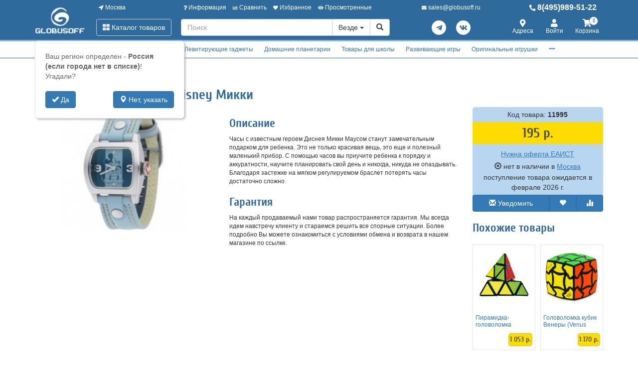

--- FILE ---
content_type: text/html; charset=utf-8
request_url: https://www.globusoff.ru/detskie-naruchnye-chasy-disney-mikki.html
body_size: 33570
content:
<!DOCTYPE html>
<html xmlns="http://www.w3.org/1999/xhtml" xml:lang="ru-ru" lang="ru-ru" prefix="og: http://ogp.me/ns#">
<head>
	<meta http-equiv="X-UA-Compatible" content="IE=edge">
	<meta name="viewport" content="width=device-width, initial-scale=1">
	<base href="https://www.globusoff.ru/detskie-naruchnye-chasy-disney-mikki.html" />
	<meta http-equiv="content-type" content="text/html; charset=utf-8" />
	<meta name="keywords" content="Детские, наручные, часы, Disney, Микки, Sii Marketing International, купить" />
	<meta property="og:type" content="product" />
	<meta property="og:url" content="https://www.globusoff.ru/detskie-naruchnye-chasy-disney-mikki.html" />
	<meta property="og:title" content="Детские наручные часы Disney Микки" />
	<meta property="og:image" content="https://www.globusoff.ru/images/product/mid/11995.jpg" />
	<meta property="og:description" content="Часы с известным героем Диснея Микки Маусом станут замечательным подарком для ребенка. Это не только красивая вещь, это еще и полезный маленький прибор. С помощью часов вы приучите ребенка к порядку и аккуратности, научите планировать свой день и никогда, никуда не опаздывать. Благодаря застежке на мягком регулируемом браслет потерять часы достаточно сложно." />
	<meta name="description" content="Купить Детские наручные часы Disney Микки , Артикул оригинальный от производителя. Низкие цены, скидки, отзывы, инструкции." />
	<title>Купить Детские наручные часы Disney Микки . Интернет магазин ГлобусОфф.ру.</title>
	<link href="/favicon.ico" rel="shortcut icon" type="image/vnd.microsoft.icon" />
	<link href="/components/com_off/assets/owlcarousel/assets/owl.carousel.min.css" rel="stylesheet" type="text/css" />
	<link href="/components/com_off/assets/fancybox/jquery.fancybox.min.css?357" rel="stylesheet" type="text/css" />
	<link href="/templates/off_n1/dist/main.css?1732297994" rel="stylesheet" media="screen" type="text/css" />
	<script src="/media/jui/js/jquery.min.js?92b83596e8cdf550e71b3d236621e3ff" type="text/javascript"></script>
	<script src="/media/jui/js/jquery-noconflict.js?92b83596e8cdf550e71b3d236621e3ff" type="text/javascript"></script>
	<script src="/components/com_off/assets/owlcarousel/owl.carousel.min.js" type="text/javascript"></script>
	<script src="/components/com_off/assets/fancybox/jquery.fancybox.min.js?357" type="text/javascript"></script>
	<script src="/templates/off_n1/js/bootstrap.min.js" type="text/javascript"></script>
	<script src="/templates/off_n1/js/alljquery.js?3110" type="text/javascript"></script>
	<script type="text/javascript">
JOff.askRegion('Россия (если города нет в списке)');window.publicParams = {"price_round":"0","currencySymbol":"\u0440."};
	</script>
</head>

<body>
    <script src="https://www.googletagmanager.com/gtag/js?id=UA-134536987-1"></script>
<script type="text/javascript">
    window.dataLayer = window.dataLayer || [];
    function gtag(){dataLayer.push(arguments);}
            gtag('js', new Date());
        gtag('config', 'UA-134536987-1', {
            'custom_map': {'dimension1': 'ecomm_prodid', 'dimension2': 'ecomm_pagetype', 'dimension3': 'ecomm_totalvalue'}
        });
                    gtag('config', 'AW-1015476857');
                                        gtag('config', 'AW-473576306');
                            (function(m,e,t,r,i,k,a){m[i]=m[i]||function(){(m[i].a=m[i].a||[]).push(arguments)}; m[i].l=1*new Date();k=e.createElement(t),a=e.getElementsByTagName(t)[0],k.async=1,k.src=r,a.parentNode.insertBefore(k,a)}) (window, document, "script", "https://mc.yandex.ru/metrika/tag.js", "ym"); ym(1105344, "init", { clickmap:true, trackLinks:true, accurateTrackBounce:true, webvisor:true, ecommerce:"dataLayer", userParams: null });
	!function(){var t=document.createElement("script");t.type="text/javascript",t.async=!0,t.src="https://vk.com/js/api/openapi.js?167",t.onload=function(){VK.Retargeting.Init("VK-RTRG-1305365-azbpV"),VK.Retargeting.Hit()},document.head.appendChild(t)}();
        (function(w,d,s,l,i){w[l]=w[l]||[];w[l].push({'gtm.start':
            new Date().getTime(),event:'gtm.js'});var f=d.getElementsByTagName(s)[0],
        j=d.createElement(s),dl=l!='dataLayer'?'&l='+l:'';j.async=true;j.src=
        'https://www.googletagmanager.com/gtm.js?id='+i+dl;f.parentNode.insertBefore(j,f);
    })(window,document,'script','dataLayer','GTM-NFNPRWQ');
        </script>
    <noscript><div><img src="https://mc.yandex.ru/watch/1105344" style="position:absolute; left:-9999px;" alt="" /></div></noscript>
<div class="headrow_top" itemscope itemtype="https://schema.org/WebSite">
	<meta itemprop="url" content="https://www.globusoff.ru"/>
	
	<div class="headrow affix-top" data-spy="affix" data-offset-top="90">
		<div class="container">
            <a href="/kontakty/regionlist.html?tmpl=component&amp;return=aHR0cHM6Ly93d3cuZ2xvYnVzb2ZmLnJ1L2RldHNraWUtbmFydWNobnllLWNoYXN5LWRpc25leS1taWtraS5odG1s" rel="nofollow" id="region_select_top"></a>
			<div class="blogo hidden-sm hidden-xs">
									<a href="/" title="globusoff" class="logo image">
						<img class="img-responsive" src="/images/ourlogos/globusoff.png" alt="globusoff" />
					</a>
								                    <a href="/" title="globusoff" class="logo-sm image">
                        <img class="img-responsive" src="/images/ourlogos/globusoff-sm.png"
                             alt="globusoff"/>
                    </a>
							</div>
			<div class="head ">
				<div class="headtop hidden-sm hidden-xs">
					<div class="bloc one">
						<a class="item link jpmodal iframe window-lg" rel="nofollow" href="/kontakty/regionlist.html?tmpl=component&amp;return=aHR0cHM6Ly93d3cuZ2xvYnVzb2ZmLnJ1L2RldHNraWUtbmFydWNobnllLWNoYXN5LWRpc25leS1taWtraS5odG1s" title="Выберите город">
							<i class="fas fa-location-arrow"></i> Москва						</a>
					</div>
					<div class="bmenu two">
						<ul class="head-menu">
	<li class="link dropdown">
		<a href="#"><i class="fas fa-question"></i> Информация</a>
				<ul>
							<li class="">
					<a href="/dostavka-i-oplata.html" > Доставка и оплата</a>
				</li>
							<li class="">
					<a href="/garantii.html" > Гарантии</a>
				</li>
							<li class="">
					<a href="/yur-litsam.html" > Юр. лицам</a>
				</li>
							<li class="">
					<a href="/search.html?type=discount_products" > Распродажа</a>
				</li>
							<li class="">
					<a href="/oferta.html" > Оферта</a>
				</li>
							<li class="">
					<a href="/kontakty.html" > Контакты</a>
				</li>
							<li class="">
					<a href="/o-kompanii.html" > О компании</a>
				</li>
							<li class="dropdown">
					<a href="/stati-i-obzory.html" > Статьи и обзоры</a>
				</li>
					</ul>
			</li>
	<li class="link">
		<a href="/compare.html"><i class="fas fa-chart-bar"></i> Сравнить</a>
			</li>
	<li class="link">
		<a href="/search.html?type=favorite"><i class="fas fa-heart"></i> Избранное</a>
			</li>
	<li class="link">
		<a href="/search.html?type=viewed"><i class="fas fa-eye"></i> Просмотренные</a>
			</li>
</ul>					</div>
                    <div class="three text-center">
                            <a rel="nofollow" class="link email jpmodal iframe" href="/forms/contact.html?tmpl=component&amp;return=aHR0cHM6Ly93d3cuZ2xvYnVzb2ZmLnJ1L2RldHNraWUtbmFydWNobnllLWNoYXN5LWRpc25leS1taWtraS5odG1s" title="Свяжитесь с нами">
                                <i class="fas fa-envelope"></i> <span class="hidden-md">sales@globusoff.ru</span>
                            </a>

                    </div>
                    <div class="four">
                        <a class="link phone" href="tel:84959895122">
                            <i class="fas fa-phone-alt"></i> 8(495)989-51-22                        </a>
                    </div>
				</div>
				<div class="headlow">
					<div class="bloc one">
						<div class="root-menu">
    <div class="head-mobile hidden-md hidden-lg">
        <a href="#" class="menu-mobile"><i class="fas fa-bars"></i> <span class="menu-title">Меню</span> </a>
	                <a href="/" title="globusoff" class="logo image">
                <img class="img-responsive" src="/images/ourlogos/globusoff-sm.png"
                     alt="globusoff"/>
            </a>
	            <div class="buttons hidden-sm hidden-md hidden-lg">
            <a href="#" id="mhead-search-btn" class="link"><i class="fas fa-search"></i></a>
            <a href="tel:84959895122" class="link">
                <i class="fas fa-phone-alt"></i>
            </a>
	        
<a href="/korzina.html" class="off_cart link disabled">
    <i class="fas fa-shopping-cart"></i>
    <span class="number_badge">0</span>
    <span class="hidden-xs">Корзина</span>
</a>        </div>
    </div>

    <div class="overlay"></div>

    <div class="menu-drop">
        <div class="level0 menu-item mobi">
            <a class="jpmodal iframe window-lg" rel="nofollow" href="/kontakty/regionlist.html?tmpl=component&amp;return=aHR0cHM6Ly93d3cuZ2xvYnVzb2ZmLnJ1L2RldHNraWUtbmFydWNobnllLWNoYXN5LWRpc25leS1taWtraS5odG1s" title="Выберите город">
                <i class="fas fa-location-arrow"></i> Город: Москва            </a>
        </div>
        <div class="level0 menu-item droppable catalog">
            <a href="#" class="btn-catalog"><i class="fas fa-th-large"></i> Каталог товаров</a>
            <div class="overlay"></div>
            <div class="menu-drop">
                <div class="back">
                <div class="wrapper">
                    <div class="main-column">
	                                            		<div class="level1 menu-item droppable">
		<a href="/globusy.html">
			Глобусы			<i class="marker fas fa-chevron-right"></i>
		</a>
		<div class="menu-drop master width_3">
							<div class="column">
											<div class="level2 menu-item">
							<a href="/globusy-na-vypusknoy.html">
								Глобусы на выпускной							</a>
						</div>
											<div class="level2 menu-item">
							<a href="/globusy-15-19-sm.html">
								Глобусы 15-19 см							</a>
						</div>
											<div class="level2 menu-item">
							<a href="/globusy-20-24-sm.html">
								Глобусы 20-24 см							</a>
						</div>
											<div class="level2 menu-item">
							<a href="/globusy-25-29-sm.html">
								Глобусы 25-29 см							</a>
						</div>
											<div class="level2 menu-item">
							<a href="/9889-globusy-d-30-34-sm.html">
								Глобусы 30-34 см							</a>
						</div>
											<div class="level3 menu-item">
							<a href="/globusy-30-34-sm.html">
								На пластиковой подставке							</a>
						</div>
											<div class="level3 menu-item">
							<a href="/9890-na-derevyannoy-podstavke.html">
								На деревянной подставке							</a>
						</div>
											<div class="level2 menu-item">
							<a href="/10784-globusy-37-42-sm.html">
								Глобусы 37-42 см							</a>
						</div>
											<div class="level3 menu-item">
							<a href="/globusy-37-40-sm.html">
								Настольные глобусы 37-42 см							</a>
						</div>
											<div class="level3 menu-item">
							<a href="/10785-napolnye-globusy-37-42-sm.html">
								Напольные глобусы 37-42 см							</a>
						</div>
											<div class="level2 menu-item">
							<a href="/globusy-50-sm.html">
								Глобусы 50 см							</a>
						</div>
											<div class="level2 menu-item">
							<a href="/globusy-64-sm.html">
								Глобусы 64 см VIP							</a>
						</div>
											<div class="level3 menu-item">
							<a href="/10598-nastolnye.html">
								Настольные							</a>
						</div>
											<div class="level3 menu-item">
							<a href="/10597-napolnye.html">
								Напольные							</a>
						</div>
											<div class="level3 menu-item">
							<a href="/9949-individualnye-uslugi.html">
								Услуги							</a>
						</div>
											<div class="level3 menu-item">
							<a href="/11854-na-anglijskom-yazyke.html">
								На английском языке							</a>
						</div>
											<div class="level3 menu-item">
							<a href="/11768-samovrashchayushchiesya.html">
								Самовращающиеся							</a>
						</div>
									</div>
							<div class="column">
											<div class="level2 menu-item">
							<a href="/globusy-napolnye.html">
								Глобусы напольные							</a>
						</div>
											<div class="level2 menu-item">
							<a href="/10987-globusy-bolshie-95-sm.html">
								Глобусы большие 95 см							</a>
						</div>
											<div class="level3 menu-item">
							<a href="/10991-na-podstavke-iz-plastika.html">
								На подставке из пластика							</a>
						</div>
											<div class="level3 menu-item">
							<a href="/10995-na-derevyannoj-podstavke.html">
								На деревянной подставке							</a>
						</div>
											<div class="level3 menu-item">
							<a href="/11377-na-metallicheskoj-podstavke.html">
								На металлической подставке							</a>
						</div>
											<div class="level3 menu-item">
							<a href="/6671-dopolnitelnye-uslugi.html">
								Дополнительные услуги							</a>
						</div>
											<div class="level2 menu-item">
							<a href="/globusy-bolshih-razmerov.html">
								Глобусы большие 130 см							</a>
						</div>
											<div class="level3 menu-item">
							<a href="/9874-na-plastikovoy-podstavke.html">
								На подставке из пластика							</a>
						</div>
											<div class="level3 menu-item">
							<a href="/9876-na-derevyannoy-podstavke.html">
								На подставке из дерева							</a>
						</div>
											<div class="level3 menu-item">
							<a href="/11640-na-podstavke-iz-metalla.html">
								На подставке из металла							</a>
						</div>
											<div class="level3 menu-item">
							<a href="/9875-dopolnitelnye-uslugi.html">
								Дополнительные услуги							</a>
						</div>
											<div class="level3 menu-item">
							<a href="/11625-globusy-na-anglijskom-yazyke.html">
								Глобусы 130см на английском языке							</a>
						</div>
											<div class="level3 menu-item">
							<a href="/11691-samovrashchayushchiesya-globusy.html">
								Самовращающиеся глобусы							</a>
						</div>
											<div class="level2 menu-item">
							<a href="/globusy-podarochnye.html">
								Глобусы подарочные							</a>
						</div>
									</div>
							<div class="column">
											<div class="level2 menu-item">
							<a href="/globusy-vraschayuschiesya.html">
								Глобусы вращающиеся							</a>
						</div>
											<div class="level2 menu-item">
							<a href="/interaktivnye-globusy.html">
								Интерактивные глобусы							</a>
						</div>
											<div class="level2 menu-item">
							<a href="/9837-globusy-globen.html">
								Глобусы Globen							</a>
						</div>
											<div class="level2 menu-item">
							<a href="/globusy-astronomicheskie.html">
								Глобусы астрономические							</a>
						</div>
											<div class="level2 menu-item">
							<a href="/samye-neobychnye-globusy.html">
								Самые необычные глобусы							</a>
						</div>
											<div class="level2 menu-item">
							<a href="/10724-globusy-svetilniki.html">
								Глобусы-светильники							</a>
						</div>
									</div>
					</div>
	</div>
		<div class="level1 menu-item droppable">
		<a href="/globus-bary.html">
			Глобус-бары			<i class="marker fas fa-chevron-right"></i>
		</a>
		<div class="menu-drop master width_1">
							<div class="column">
											<div class="level2 menu-item">
							<a href="/globus-bary-nastolnye.html">
								Глобус бары настольные							</a>
						</div>
											<div class="level2 menu-item">
							<a href="/globus-bary-napolnye.html">
								Глобус бары напольные							</a>
						</div>
											<div class="level2 menu-item">
							<a href="/globus-bary-vip.html">
								Глобус бары VIP							</a>
						</div>
											<div class="level2 menu-item">
							<a href="/11547-globus-bary-globusoff.html">
								Глобус бары Globusoff							</a>
						</div>
											<div class="level2 menu-item">
							<a href="/servirovochnye-i-shahmatnye-stoliki.html">
								Сервировочные и шахматные столики							</a>
						</div>
									</div>
					</div>
	</div>
		<div class="level1 menu-item droppable">
		<a href="/karty-nastennye.html">
			Карты настенные			<i class="marker fas fa-chevron-right"></i>
		</a>
		<div class="menu-drop master width_3">
							<div class="column">
											<div class="level2 menu-item">
							<a href="/9768-karty-po-regionam.html">
								Карты по регионам							</a>
						</div>
											<div class="level3 menu-item">
							<a href="/karty-mira-i-rossii.html">
								Карты Мира							</a>
						</div>
											<div class="level3 menu-item">
							<a href="/karty-otdelnyh-gosudarstv.html">
								Карты отдельных государств							</a>
						</div>
											<div class="level3 menu-item">
							<a href="/karty-rossii.html">
								Карты России							</a>
						</div>
											<div class="level3 menu-item">
							<a href="/karty-moskvy-i-mo.html">
								Карты Москвы и МО							</a>
						</div>
											<div class="level3 menu-item">
							<a href="/9769-karty-sankt-peterburga.html">
								Карты Санкт-Петербурга							</a>
						</div>
											<div class="level3 menu-item">
							<a href="/karty-subektov-rf.html">
								Карты субъектов РФ							</a>
						</div>
											<div class="level2 menu-item">
							<a href="/9771-karty-relefnye.html">
								Карты рельефные							</a>
						</div>
											<div class="level3 menu-item">
							<a href="/9772-karty-mira-i-otdelnyh-gosudarstv.html">
								Карты Мира и отдельных государств							</a>
						</div>
											<div class="level3 menu-item">
							<a href="/karty-relefnye.html">
								Карты РФ и регионов							</a>
						</div>
											<div class="level2 menu-item">
							<a href="/9773-karty-na-zakaz.html">
								Карты на заказ							</a>
						</div>
											<div class="level3 menu-item">
							<a href="/9774-karty-mira-na-zakaz.html">
								Карты Мира на заказ							</a>
						</div>
											<div class="level3 menu-item">
							<a href="/9775-karty-rossii-na-zakaz.html">
								Карты России на заказ							</a>
						</div>
											<div class="level3 menu-item">
							<a href="/9776-karty-regionov-rf.html">
								Карты регионов РФ							</a>
						</div>
											<div class="level3 menu-item">
							<a href="/9777-karty-drugih-gosudarstv.html">
								Карты других государств							</a>
						</div>
											<div class="level3 menu-item">
							<a href="/oformlenie-kart.html">
								Оформление карт							</a>
						</div>
									</div>
							<div class="column">
											<div class="level2 menu-item">
							<a href="/9778-tematicheskie-karty.html">
								Тематические карты							</a>
						</div>
											<div class="level3 menu-item">
							<a href="/9790-ekonomicheskie-karty.html">
								Экономические карты							</a>
						</div>
											<div class="level3 menu-item">
							<a href="/9791-astronomicheskie-karty.html">
								Астрономические карты							</a>
						</div>
											<div class="level3 menu-item">
							<a href="/9792-dorozhnye-karty.html">
								Дорожные карты							</a>
						</div>
											<div class="level2 menu-item">
							<a href="/9781-karty-originalnye.html">
								Карты оригинальные							</a>
						</div>
											<div class="level3 menu-item">
							<a href="/karty-starinnye.html">
								Карты старинные							</a>
						</div>
											<div class="level3 menu-item">
							<a href="/9785-karty-v-stile-retro.html">
								Карты в стиле ретро							</a>
						</div>
											<div class="level3 menu-item">
							<a href="/9787-karty-so-skretch-sloem.html">
								Карты со скретч-слоем							</a>
						</div>
											<div class="level3 menu-item">
							<a href="/9788-karty-zvezd-i-sozvezdiy.html">
								Карты звезд и созвездий							</a>
						</div>
											<div class="level3 menu-item">
							<a href="/11677-karty-na-magnitnoj-osnove.html">
								Карты на магнитной основе							</a>
						</div>
											<div class="level3 menu-item">
							<a href="/9789-podarochnye-karty-pazly.html">
								Подарочные карты-пазлы							</a>
						</div>
											<div class="level3 menu-item">
							<a href="/11675-nastennye-karta-na-kholste.html">
								Настенные карты на холсте							</a>
						</div>
											<div class="level3 menu-item">
							<a href="/6842-skaterti-karty.html">
								Скатерти-карты							</a>
						</div>
											<div class="level3 menu-item">
							<a href="/6843-karty-salfetki.html">
								Карты-салфетки							</a>
						</div>
											<div class="level2 menu-item">
							<a href="/9779-karty-dlya-detey.html">
								Карты для детей							</a>
						</div>
											<div class="level3 menu-item">
							<a href="/nastolnye-karty.html">
								Учебные настольные карты							</a>
						</div>
											<div class="level3 menu-item">
							<a href="/karty-dlya-detey.html">
								Животный и растительный мир							</a>
						</div>
											<div class="level3 menu-item">
							<a href="/karty-zvezdnogo-neba.html">
								Карты звездного неба							</a>
						</div>
											<div class="level3 menu-item">
							<a href="/6670-interaktivnye-karty.html">
								Интерактивные карты							</a>
						</div>
											<div class="level3 menu-item">
							<a href="/atlasy.html">
								Детские атласы							</a>
						</div>
											<div class="level3 menu-item">
							<a href="/9782-karty-pazly.html">
								Карты-пазлы							</a>
						</div>
											<div class="level3 menu-item">
							<a href="/9783-skretch-karty.html">
								Скретч-карты							</a>
						</div>
											<div class="level3 menu-item">
							<a href="/9784-dvuhstoronnie-karty.html">
								Двухсторонние карты							</a>
						</div>
											<div class="level3 menu-item">
							<a href="/skladnye-karty.html">
								Складные карты							</a>
						</div>
											<div class="level3 menu-item">
							<a href="/10663-bolshie-razvivayushchie-plakaty-raskraski.html">
								Большие развивающие плакаты-раскраски							</a>
						</div>
									</div>
							<div class="column">
											<div class="level2 menu-item">
							<a href="/10651-varianty-bagetov-dlya-kart.html">
								Варианты багетов для карт							</a>
						</div>
											<div class="level3 menu-item">
							<a href="/10656-ploskij-profil.html">
								Плоский профиль							</a>
						</div>
											<div class="level3 menu-item">
							<a href="/10653-obratnyj-profil.html">
								Обратный профиль							</a>
						</div>
											<div class="level3 menu-item">
							<a href="/10655-okruglyj-profil.html">
								Округлый профиль							</a>
						</div>
											<div class="level3 menu-item">
							<a href="/10648-bagety-amka.html">
								Классический профиль							</a>
						</div>
											<div class="level3 menu-item">
							<a href="/10649-kanty-bagetov.html">
								Канты для багетов							</a>
						</div>
											<div class="level2 menu-item">
							<a href="/10245-bagety-dlya-nastennyh-kart.html">
								Интересное про настенные карты							</a>
						</div>
									</div>
					</div>
	</div>
		<div class="level1 menu-item droppable">
		<a href="/11642-levitiruyushchie-podarki-i-suveniry.html">
			Левитирующие гаджеты			<i class="marker fas fa-chevron-right"></i>
		</a>
		<div class="menu-drop master width_1">
							<div class="column">
											<div class="level2 menu-item">
							<a href="/globusy-levitiruyuschie.html">
								Глобусы левитирующие							</a>
						</div>
											<div class="level2 menu-item">
							<a href="/11645-gorshki-levitiruyushchie.html">
								Горшки левитирующие							</a>
						</div>
											<div class="level2 menu-item">
							<a href="/11647-lampy-levitiruyushchie.html">
								Лампы левитирующие							</a>
						</div>
											<div class="level2 menu-item">
							<a href="/11667-levitiruyushchie-nabory.html">
								Левитирующие наборы							</a>
						</div>
											<div class="level2 menu-item">
							<a href="/11669-levitiruyushchie-podarki.html">
								Левитирующие подарки							</a>
						</div>
									</div>
					</div>
	</div>
		<div class="level1 menu-item droppable">
		<a href="/domashniy-planetariy.html">
			Домашние планетарии			<i class="marker fas fa-chevron-right"></i>
		</a>
		<div class="menu-drop master width_1">
							<div class="column">
											<div class="level2 menu-item">
							<a href="/4990-planetarii-dlya-doma.html">
								Планетарии для дома							</a>
						</div>
											<div class="level2 menu-item">
							<a href="/6809-domashnie-planaterii-star-theater.html">
								Домашние планатерии Star Theater							</a>
						</div>
											<div class="level2 menu-item">
							<a href="/5555-domashnie-planaterii-eastcolight.html">
								Домашние планатерии Eastcolight							</a>
						</div>
											<div class="level2 menu-item">
							<a href="/4991-diski-dlya-planetariev.html">
								Диски для планетариев							</a>
						</div>
									</div>
					</div>
	</div>
		<div class="level1 menu-item droppable">
		<a href="/tovary-dlya-shkoly.html">
			Товары для школы			<i class="marker fas fa-chevron-right"></i>
		</a>
		<div class="menu-drop master width_4">
							<div class="column">
											<div class="level2 menu-item">
							<a href="/teleskopy.html">
								Оптические приборы							</a>
						</div>
											<div class="level3 menu-item">
							<a href="/9764-teleskopy.html">
								Телескопы							</a>
						</div>
											<div class="level3 menu-item">
							<a href="/5052-mikroskopy.html">
								Микроскопы							</a>
						</div>
											<div class="level3 menu-item">
							<a href="/5055-zritelnye-truby.html">
								Подзорные трубы							</a>
						</div>
											<div class="level3 menu-item">
							<a href="/5053-binokli.html">
								Бинокли							</a>
						</div>
											<div class="level3 menu-item">
							<a href="/5054-lupy.html">
								Лупы							</a>
						</div>
											<div class="level3 menu-item">
							<a href="/5083-aksessuary-dlya-optiki.html">
								Аксессуары для оптики							</a>
						</div>
											<div class="level2 menu-item">
							<a href="/nabory-pervoklassnika.html">
								Наборы первоклассника							</a>
						</div>
											<div class="level2 menu-item">
							<a href="/shkolnye-ryukzaki.html">
								Школьные рюкзаки							</a>
						</div>
											<div class="level3 menu-item">
							<a href="/ryukzaki-dlya-doshkolnikov.html">
								Рюкзаки для дошкольников							</a>
						</div>
											<div class="level3 menu-item">
							<a href="/shkolnye-ryukzaki-1-5-klass.html">
								Школьные рюкзаки 1-5 класс							</a>
						</div>
											<div class="level3 menu-item">
							<a href="/shkolnye-ryukzaki-5-9-klass.html">
								Школьные рюкзаки 5-9 класс							</a>
						</div>
											<div class="level3 menu-item">
							<a href="/ryukzaki-dlya-podrostkov.html">
								Рюкзаки для подростков							</a>
						</div>
											<div class="level3 menu-item">
							<a href="/ryukzaki-dlya-devochek.html">
								Рюкзаки для девочек							</a>
						</div>
											<div class="level3 menu-item">
							<a href="/ryukzaki-dlya-malchikov.html">
								Рюкзаки для мальчиков							</a>
						</div>
											<div class="level3 menu-item">
							<a href="/ryukzaki-universalnye.html">
								Рюкзаки универсальные							</a>
						</div>
											<div class="level3 menu-item">
							<a href="/s-otdeleniem-dlya-noutbuka.html">
								С отделением для ноутбука							</a>
						</div>
											<div class="level3 menu-item">
							<a href="/5556-svetootrazhayushchie-naklejki-dlya-ryukzakov.html">
								Светоотражающие наклейки для рюкзаков							</a>
						</div>
											<div class="level2 menu-item">
							<a href="/rantsy.html">
								Ранцы							</a>
						</div>
											<div class="level3 menu-item">
							<a href="/rantsy-dlya-devochek.html">
								Ранцы для девочек							</a>
						</div>
											<div class="level3 menu-item">
							<a href="/rantsy-dlya-malchikov.html">
								Ранцы для мальчиков							</a>
						</div>
											<div class="level3 menu-item">
							<a href="/detskie-chemodany.html">
								Детские чемоданы							</a>
						</div>
											<div class="level3 menu-item">
							<a href="/3485-rantsy-bez-napolneniya.html">
								Ранцы без наполнения							</a>
						</div>
									</div>
							<div class="column">
											<div class="level2 menu-item">
							<a href="/shkolnye-sumki.html">
								Школьные сумки							</a>
						</div>
											<div class="level3 menu-item">
							<a href="/sumki-dlya-mladshih-klassov.html">
								Сумки для младших классов							</a>
						</div>
											<div class="level3 menu-item">
							<a href="/molodezhnye-sumki.html">
								Молодежные сумки							</a>
						</div>
											<div class="level3 menu-item">
							<a href="/dlya-planshetov-i-noutbukov.html">
								Для планшетов и ноутбуков							</a>
						</div>
											<div class="level3 menu-item">
							<a href="/meshki-dlya-obuvi.html">
								Мешки для обуви							</a>
						</div>
											<div class="level3 menu-item">
							<a href="/dorozhnye-sumki-organayzery.html">
								Дорожные сумки органайзеры							</a>
						</div>
											<div class="level2 menu-item">
							<a href="/penaly-i-papki.html">
								Пеналы							</a>
						</div>
											<div class="level3 menu-item">
							<a href="/penaly-bez-napolneniya.html">
								Пеналы без наполнения							</a>
						</div>
											<div class="level3 menu-item">
							<a href="/penaly-s-napolneniem.html">
								Пеналы с наполнением							</a>
						</div>
											<div class="level3 menu-item">
							<a href="/penaly-kosmetichki.html">
								Пеналы-косметички							</a>
						</div>
											<div class="level3 menu-item">
							<a href="/3481-penaly-s-otdeleniyami.html">
								Пеналы с отделениями							</a>
						</div>
											<div class="level3 menu-item">
							<a href="/3483-penaly-tubusy.html">
								Пеналы-тубусы							</a>
						</div>
											<div class="level2 menu-item">
							<a href="/9892-papki.html">
								Папки							</a>
						</div>
											<div class="level3 menu-item">
							<a href="/3476-papki-dlya-tetradey-1-otdelenie.html">
								Папки для тетрадей 1 отделение							</a>
						</div>
											<div class="level3 menu-item">
							<a href="/3479-papki-dlya-chertezhey-i-risunkov.html">
								Папки для чертежей и рисунков							</a>
						</div>
											<div class="level3 menu-item">
							<a href="/plastikovye-sumki.html">
								Пластиковые сумки							</a>
						</div>
											<div class="level3 menu-item">
							<a href="/10603-portfolio-shkolnika.html">
								Портфолио школьника							</a>
						</div>
											<div class="level2 menu-item">
							<a href="/shkolnye-i-ofisnye-doski.html">
								Школьные и офисные доски							</a>
						</div>
											<div class="level3 menu-item">
							<a href="/doski-magnitno-markernye.html">
								Доски магнитно-маркерные							</a>
						</div>
											<div class="level3 menu-item">
							<a href="/steklyannye-magnitno-markernye-doski.html">
								Стеклянные магнитно-маркерные доски							</a>
						</div>
											<div class="level3 menu-item">
							<a href="/doski-dlya-mela.html">
								Доски для мела							</a>
						</div>
											<div class="level3 menu-item">
							<a href="/doski-probkovye.html">
								Доски пробковые							</a>
						</div>
											<div class="level3 menu-item">
							<a href="/10691-proektsionnye-ekrany.html">
								Проекционные экраны							</a>
						</div>
											<div class="level3 menu-item">
							<a href="/flipcharty.html">
								Флипчарты							</a>
						</div>
											<div class="level3 menu-item">
							<a href="/ukazki-dlya-dosok.html">
								Указки для досок							</a>
						</div>
											<div class="level3 menu-item">
							<a href="/soputstvuyuschie-tovary.html">
								Сопутствующие товары							</a>
						</div>
											<div class="level3 menu-item">
							<a href="/3514-doski-dlya-risovaniya-s-markerom.html">
								Доски для рисования с маркером							</a>
						</div>
											<div class="level3 menu-item">
							<a href="/3515-podstavka-dlya-knig.html">
								Подставка для книг							</a>
						</div>
											<div class="level3 menu-item">
							<a href="/3516-schetnye-palochki-i-schety.html">
								Счетные палочки и счеты							</a>
						</div>
									</div>
							<div class="column">
											<div class="level2 menu-item">
							<a href="/kalkulyatory-dlya-shkoly-i-ofisa.html">
								Калькуляторы для школы и офиса							</a>
						</div>
											<div class="level3 menu-item">
							<a href="/karmannye.html">
								Калькуляторы карманные							</a>
						</div>
											<div class="level3 menu-item">
							<a href="/nastolnye.html">
								Калькуляторы настольные							</a>
						</div>
											<div class="level2 menu-item">
							<a href="/3500-shkolnaya-kantselyariya.html">
								Школьная канцелярия							</a>
						</div>
											<div class="level3 menu-item">
							<a href="/3501-nabory-melkov-asfaltovykh.html">
								Наборы мелков асфальтовых							</a>
						</div>
											<div class="level3 menu-item">
							<a href="/3502-nabory-melkov-shkolnykh.html">
								Наборы мелков школьных							</a>
						</div>
											<div class="level3 menu-item">
							<a href="/3504-nabory-nastolnye-detskie.html">
								Наборы настольные детские							</a>
						</div>
											<div class="level3 menu-item">
							<a href="/3505-nozhnitsy-shkolnye.html">
								Ножницы школьные							</a>
						</div>
											<div class="level3 menu-item">
							<a href="/3506-oblozhki-dlya-dnevnikov-i-tetradej.html">
								Обложки для дневников и тетрадей							</a>
						</div>
											<div class="level3 menu-item">
							<a href="/3507-oblozhki-dlya-klassnykh-zhurnalov.html">
								Обложки для классных журналов							</a>
						</div>
											<div class="level3 menu-item">
							<a href="/3508-oblozhki-dlya-konturnykh-kart.html">
								Обложки для контурных карт							</a>
						</div>
											<div class="level3 menu-item">
							<a href="/3509-oblozhki-dlya-propisej.html">
								Обложки для прописей							</a>
						</div>
											<div class="level3 menu-item">
							<a href="/3510-oblozhki-dlya-uchebnikov.html">
								Обложки для учебников							</a>
						</div>
											<div class="level2 menu-item">
							<a href="/ugolok-shkolnika.html">
								Уголок школьника							</a>
						</div>
											<div class="level3 menu-item">
							<a href="/stoly-dlya-shkolnikov.html">
								Детские парты							</a>
						</div>
											<div class="level3 menu-item">
							<a href="/9090-detskie-stulya.html">
								Детские кресла							</a>
						</div>
											<div class="level3 menu-item">
							<a href="/10622-detskie-stoly.html">
								Детские столы							</a>
						</div>
											<div class="level3 menu-item">
							<a href="/10596-detskie-stulya.html">
								Детские стулья							</a>
						</div>
											<div class="level3 menu-item">
							<a href="/pokrytiya-dlya-uchebnyh-stolov.html">
								Покрытия для учебных столов							</a>
						</div>
											<div class="level3 menu-item">
							<a href="/nagrady-i-prizy.html">
								Награды и призы							</a>
						</div>
											<div class="level3 menu-item">
							<a href="/vspomogatelnye-prinadlezhnosti.html">
								Вспомогательные принадлежности							</a>
						</div>
									</div>
							<div class="column">
											<div class="level2 menu-item">
							<a href="/10604-tovary-dlya-prakticheskikh-zanyatij.html">
								Товары для практических занятий							</a>
						</div>
											<div class="level3 menu-item">
							<a href="/10605-fartuki-dlya-truda.html">
								Фартуки для труда							</a>
						</div>
											<div class="level3 menu-item">
							<a href="/5562-uchebnye-posobiya.html">
								Учебные пособия							</a>
						</div>
											<div class="level3 menu-item">
							<a href="/papki-dlya-tetradey-i-truda.html">
								Папки для труда							</a>
						</div>
											<div class="level3 menu-item">
							<a href="/10606-kassy-bukv-i-tsifr.html">
								Кассы букв, слогов и цифр							</a>
						</div>
									</div>
					</div>
	</div>
		<div class="level1 menu-item droppable">
		<a href="/razvivayuschie-igry.html">
			Развивающие игры			<i class="marker fas fa-chevron-right"></i>
		</a>
		<div class="menu-drop master width_4">
							<div class="column">
											<div class="level2 menu-item">
							<a href="/detskie-planshety.html">
								Детские планшеты							</a>
						</div>
											<div class="level2 menu-item">
							<a href="/kubiki-rubika.html">
								Кубики Рубика							</a>
						</div>
											<div class="level3 menu-item">
							<a href="/7104-kubiki-2h2.html">
								Кубики 2х2							</a>
						</div>
											<div class="level3 menu-item">
							<a href="/7101-kubiki-3h3.html">
								Кубики 3х3							</a>
						</div>
											<div class="level3 menu-item">
							<a href="/7105-kubiki-4h4.html">
								Кубики 4х4							</a>
						</div>
											<div class="level3 menu-item">
							<a href="/7106-kubiki-5h5-i-bolshe.html">
								Кубики 5х5 и больше							</a>
						</div>
											<div class="level3 menu-item">
							<a href="/888-skorostnye-kubiki.html">
								Скоростные кубики							</a>
						</div>
											<div class="level3 menu-item">
							<a href="/7107-zmeyki.html">
								Змейки							</a>
						</div>
											<div class="level3 menu-item">
							<a href="/7108-dodekaedry.html">
								Додекаэдры							</a>
						</div>
											<div class="level3 menu-item">
							<a href="/7109-oktaedry.html">
								Октаэдры							</a>
						</div>
											<div class="level3 menu-item">
							<a href="/7110-shesterenchatye.html">
								Шестеренчатые							</a>
						</div>
											<div class="level3 menu-item">
							<a href="/7111-nestandartnye.html">
								Нестандартные							</a>
						</div>
											<div class="level3 menu-item">
							<a href="/7112-kubiki-void-polye.html">
								Кубики Void (полые)							</a>
						</div>
											<div class="level3 menu-item">
							<a href="/7103-igry-labirinty-3d.html">
								Игры Лабиринты 3D							</a>
						</div>
											<div class="level3 menu-item">
							<a href="/golovolomki-mefferts.html">
								Головоломки Mefferts							</a>
						</div>
											<div class="level3 menu-item">
							<a href="/golovolomki-recent-toys.html">
								Головоломки Recent Toys							</a>
						</div>
											<div class="level2 menu-item">
							<a href="/originalnye-igry.html">
								Оригинальные игры							</a>
						</div>
									</div>
							<div class="column">
											<div class="level2 menu-item">
							<a href="/govoryaschaya-ruchka.html">
								Говорящая ручка							</a>
						</div>
											<div class="level2 menu-item">
							<a href="/zvukovye-plakaty.html">
								Звуковые плакаты							</a>
						</div>
											<div class="level2 menu-item">
							<a href="/5563-igry-golovolomki.html">
								Игры головоломки							</a>
						</div>
											<div class="level2 menu-item">
							<a href="/fokusy.html">
								Фокусы							</a>
						</div>
											<div class="level2 menu-item">
							<a href="/konstruktory.html">
								Конструкторы							</a>
						</div>
											<div class="level3 menu-item">
							<a href="/9759-konstruktory-nauchnye.html">
								Конструкторы научные							</a>
						</div>
											<div class="level3 menu-item">
							<a href="/konstruktory-elektronnye.html">
								Конструкторы электронные							</a>
						</div>
											<div class="level3 menu-item">
							<a href="/6846-konstruktory-metallicheskie.html">
								Конструкторы металлические							</a>
						</div>
											<div class="level3 menu-item">
							<a href="/konstruktory-derevyannye.html">
								Конструкторы деревянные							</a>
						</div>
											<div class="level3 menu-item">
							<a href="/konstruktory-kubiki.html">
								Конструкторы-кубики							</a>
						</div>
											<div class="level3 menu-item">
							<a href="/konstruktory-clics.html">
								Конструкторы Clics							</a>
						</div>
											<div class="level3 menu-item">
							<a href="/konstruktory-magneticus.html">
								Конструкторы магнитные							</a>
						</div>
											<div class="level3 menu-item">
							<a href="/modelirovanie.html">
								Моделирование							</a>
						</div>
											<div class="level2 menu-item">
							<a href="/10609-sbornye-modeli.html">
								Сборные модели							</a>
						</div>
											<div class="level3 menu-item">
							<a href="/10610-modeli-samoletov.html">
								Модели самолетов							</a>
						</div>
											<div class="level3 menu-item">
							<a href="/10611-modeli-vertoletov.html">
								Модели вертолетов							</a>
						</div>
											<div class="level3 menu-item">
							<a href="/10612-modeli-tankov.html">
								Модели танков							</a>
						</div>
											<div class="level3 menu-item">
							<a href="/10613-modeli-korablej.html">
								Модели кораблей							</a>
						</div>
											<div class="level3 menu-item">
							<a href="/10615-modeli-avtomobilej.html">
								Модели автомобилей							</a>
						</div>
											<div class="level3 menu-item">
							<a href="/10616-instrumenty-i-kraski-dlya-sbornykh-modelej.html">
								Инструменты и краски для сборных моделей							</a>
						</div>
									</div>
							<div class="column">
											<div class="level2 menu-item">
							<a href="/7505-ulichnye-igry.html">
								Уличные игры							</a>
						</div>
											<div class="level2 menu-item">
							<a href="/opyty-i-issledovaniya.html">
								Опыты и исследования							</a>
						</div>
											<div class="level3 menu-item">
							<a href="/opyty.html">
								Научные опыты							</a>
						</div>
											<div class="level3 menu-item">
							<a href="/nabory-dlya-issledovaniy.html">
								Наборы для исследований							</a>
						</div>
											<div class="level3 menu-item">
							<a href="/shpionskie-nabory.html">
								Шпионские наборы							</a>
						</div>
											<div class="level3 menu-item">
							<a href="/11177-vyrashchivanie-rastenij.html">
								Выращивание растений							</a>
						</div>
											<div class="level3 menu-item">
							<a href="/7574-neogamy-i-lizuny.html">
								Неогамы и лизуны							</a>
						</div>
											<div class="level3 menu-item">
							<a href="/10548-obuchayuschie-igry.html">
								Обучающие игры							</a>
						</div>
											<div class="level2 menu-item">
							<a href="/2140-detskie-nabory-dlya-tvorchestva.html">
								Детские наборы для творчества							</a>
						</div>
											<div class="level3 menu-item">
							<a href="/10716-rukodelie.html">
								Рукоделие							</a>
						</div>
											<div class="level3 menu-item">
							<a href="/parfyumernye.html">
								Парфюмерные							</a>
						</div>
											<div class="level3 menu-item">
							<a href="/mylovarenie.html">
								Мыловарение							</a>
						</div>
											<div class="level3 menu-item">
							<a href="/lepka.html">
								Лепка							</a>
						</div>
											<div class="level3 menu-item">
							<a href="/risovanie.html">
								Рисование							</a>
						</div>
											<div class="level3 menu-item">
							<a href="/pletenie.html">
								Плетение							</a>
						</div>
											<div class="level3 menu-item">
							<a href="/2139-nabory-dlya-tvorchestva-dlya-detey.html">
								Наборы для творчества для детей							</a>
						</div>
											<div class="level2 menu-item">
							<a href="/igry-dlya-kompanii.html">
								Игры для компании							</a>
						</div>
											<div class="level2 menu-item">
							<a href="/nastolnye-igry.html">
								Настольные игры							</a>
						</div>
									</div>
							<div class="column">
											<div class="level2 menu-item">
							<a href="/7506-detskiy-transport.html">
								Детский транспорт							</a>
						</div>
											<div class="level3 menu-item">
							<a href="/7507-begovely.html">
								Беговелы							</a>
						</div>
											<div class="level3 menu-item">
							<a href="/7509-katalki.html">
								Каталки							</a>
						</div>
											<div class="level2 menu-item">
							<a href="/7602-igrushki-dlya-malyshey.html">
								Игрушки для малышей							</a>
						</div>
											<div class="level2 menu-item">
							<a href="/10617-pazly.html">
								Пазлы							</a>
						</div>
											<div class="level3 menu-item">
							<a href="/10618-pazly-klassicheskie.html">
								Пазлы классические							</a>
						</div>
											<div class="level3 menu-item">
							<a href="/10620-pazly-razvivayushchie.html">
								Пазлы развивающие							</a>
						</div>
											<div class="level3 menu-item">
							<a href="/10621-pazly-obuchayushchie.html">
								Пазлы обучающие							</a>
						</div>
											<div class="level3 menu-item">
							<a href="/9878-pazly-3d.html">
								Пазлы 3D							</a>
						</div>
											<div class="level2 menu-item">
							<a href="/11189-tovary-dlya-plavaniya.html">
								Товары для плавания							</a>
						</div>
									</div>
					</div>
	</div>
		<div class="level1 menu-item droppable">
		<a href="/originalnye-igrushki.html">
			Оригинальные игрушки			<i class="marker fas fa-chevron-right"></i>
		</a>
		<div class="menu-drop master width_1">
							<div class="column">
											<div class="level2 menu-item">
							<a href="/roborybki.html">
								Роборыбки							</a>
						</div>
											<div class="level2 menu-item">
							<a href="/detskaya-svetotehnika.html">
								Детская светотехника							</a>
						</div>
											<div class="level3 menu-item">
							<a href="/detskie-svetilniki.html">
								Детские светильники							</a>
						</div>
											<div class="level3 menu-item">
							<a href="/proektory.html">
								Проекторы							</a>
						</div>
											<div class="level3 menu-item">
							<a href="/svetovye-spetseffekty.html">
								Световые спецэффекты							</a>
						</div>
											<div class="level2 menu-item">
							<a href="/10592-svetyaschiesya-naushniki-koshachi-ushi.html">
								Наушники с ушками кошки							</a>
						</div>
											<div class="level2 menu-item">
							<a href="/11437-detskaya-kosmetika-martinelia.html">
								Детская косметика Martinelia							</a>
						</div>
											<div class="level2 menu-item">
							<a href="/10555-igrushki-ruchnoy-raboty.html">
								Интерьерные куклы ручной работы							</a>
						</div>
											<div class="level2 menu-item">
							<a href="/7572-neyro-igry.html">
								Нейро игры							</a>
						</div>
											<div class="level3 menu-item">
							<a href="/7569-neyrogarnitury.html">
								Нейрогарнитуры							</a>
						</div>
											<div class="level3 menu-item">
							<a href="/7570-virtualnaya-realnost.html">
								Виртуальная реальность							</a>
						</div>
											<div class="level2 menu-item">
							<a href="/neobychnye-gadzhety.html">
								Необычные гаджеты							</a>
						</div>
											<div class="level2 menu-item">
							<a href="/igrovye-gadzhety-dlya-iphone-android.html">
								Игровые гаджеты для iphone, android							</a>
						</div>
											<div class="level2 menu-item">
							<a href="/6862-muzykalnye-igrushki.html">
								Музыкальные игрушки							</a>
						</div>
											<div class="level2 menu-item">
							<a href="/6863-detskie-zonty.html">
								Детские зонты							</a>
						</div>
									</div>
					</div>
	</div>
		<div class="level1 menu-item">
		<a href="/podarki-na-novyy-god.html">
			Подарки на Новый Год			<i class="marker fas fa-chevron-right"></i>
		</a>
		<div class="menu-drop master width_0">
					</div>
	</div>
		<div class="level1 menu-item droppable">
		<a href="/prochee.html">
			Прочее			<i class="marker fas fa-chevron-right"></i>
		</a>
		<div class="menu-drop master width_1">
							<div class="column">
											<div class="level2 menu-item">
							<a href="/kitayskie-fonariki.html">
								Китайские фонарики							</a>
						</div>
											<div class="level2 menu-item">
							<a href="/rashodnye-materialy.html">
								Расходные материалы							</a>
						</div>
											<div class="level2 menu-item">
							<a href="/6807-mashinki-igrushechnye.html">
								Машинки игрушечные							</a>
						</div>
									</div>
					</div>
	</div>
		<div class="level1 menu-item">
		<a href="/detskie-naruchnye-chasy.html">
			Детские наручные часы			<i class="marker fas fa-chevron-right"></i>
		</a>
		<div class="menu-drop master width_0">
					</div>
	</div>
		<div class="level1 menu-item">
		<a href="/3886-dlya-hraneniya-igrushek.html">
			Для хранения игрушек			<i class="marker fas fa-chevron-right"></i>
		</a>
		<div class="menu-drop master width_0">
					</div>
	</div>
	                    
<div class="level1 menu-item droppable ext">
	<a href="#">
		Каталог по всем сайтам
		<i class="marker fas fa-chevron-right"></i>
	</a>
	<div class="menu-drop master width_3">


		            <div class="column">
				                    <div class="level2 menu-item">
                        <a href="https://www.nastolnye-nabory.ru">
							Подарки на все случаи                        </a>
                    </div>
				                    <div class="level3 menu-item">
                        <a href="https://www.nastolnye-nabory.ru/nastolnye-nabory.html">
							Настольные наборы                        </a>
                    </div>
				                    <div class="level3 menu-item">
                        <a href="https://www.nastolnye-nabory.ru/kresla-i-stulya.html">
							Столы, кресла и стулья                        </a>
                    </div>
				                    <div class="level3 menu-item">
                        <a href="https://www.nastolnye-nabory.ru/globus-bary.html">
							Глобус-бары                        </a>
                    </div>
				                    <div class="level3 menu-item">
                        <a href="https://www.nastolnye-nabory.ru/ukrasheniya-dlya-interera.html">
							Украшения для интерьера                        </a>
                    </div>
				                    <div class="level3 menu-item">
                        <a href="https://www.nastolnye-nabory.ru/podarochnye-nabory.html">
							Подарочные наборы                        </a>
                    </div>
				                    <div class="level3 menu-item">
                        <a href="https://www.nastolnye-nabory.ru/podarki-dlya-zhenschin.html">
							Подарки для женщин                        </a>
                    </div>
				                    <div class="level3 menu-item">
                        <a href="https://www.nastolnye-nabory.ru/nabory-dlya-muzhchin.html">
							Подарки для мужчин                        </a>
                    </div>
				                    <div class="level3 menu-item">
                        <a href="https://www.nastolnye-nabory.ru/originalnye-podarki.html">
							Оригинальные подарки                        </a>
                    </div>
				                    <div class="level2 menu-item">
                        <a href="https://www.lacrossetechnology.ru">
							Зарядки и аккумуляторы                        </a>
                    </div>
				                    <div class="level3 menu-item">
                        <a href="https://www.lacrossetechnology.ru/zaryadnye-ustroystva.html">
							Зарядные устройства                        </a>
                    </div>
				                    <div class="level3 menu-item">
                        <a href="https://www.lacrossetechnology.ru/akkumulyatory.html">
							Аккумуляторы                        </a>
                    </div>
				                    <div class="level3 menu-item">
                        <a href="https://www.lacrossetechnology.ru/batareyki.html">
							Батарейки                        </a>
                    </div>
				                    <div class="level3 menu-item">
                        <a href="https://www.lacrossetechnology.ru/bloki-pitaniya.html">
							Блоки питания                        </a>
                    </div>
				                    <div class="level3 menu-item">
                        <a href="https://www.lacrossetechnology.ru/izmeritelnye-pribory.html">
							Измерительные приборы                        </a>
                    </div>
				                    <div class="level3 menu-item">
                        <a href="https://www.lacrossetechnology.ru/lichnaya-bezopasnost.html">
							Безопасность                        </a>
                    </div>
				                    <div class="level3 menu-item">
                        <a href="https://www.lacrossetechnology.ru/dlya-doma-i-otdyha.html">
							Для дома и отдыха                        </a>
                    </div>
				                    <div class="level3 menu-item">
                        <a href="https://www.lacrossetechnology.ru/osvetitelnaya-tehnika.html">
							Освещение                        </a>
                    </div>
				                    <div class="level3 menu-item">
                        <a href="https://www.lacrossetechnology.ru/11848-komplektuyushchie-lakross-ne-vygruzhat.html">
							Комплектующие лакросс не_выгружать                        </a>
                    </div>
				            </div>
		            <div class="column">
				                    <div class="level2 menu-item">
                        <a href="https://www.officekanc.ru">
							Офисные товары и канцелярия                        </a>
                    </div>
				                    <div class="level3 menu-item">
                        <a href="https://www.officekanc.ru/bumazhnaya-produktsiya.html">
							Бумажная продукция                        </a>
                    </div>
				                    <div class="level3 menu-item">
                        <a href="https://www.officekanc.ru/kantselyarskie-prinadlezhnosti.html">
							Канцелярия                        </a>
                    </div>
				                    <div class="level3 menu-item">
                        <a href="https://www.officekanc.ru/pismennye-prinadlezhnosti.html">
							Письменные принадлежности                        </a>
                    </div>
				                    <div class="level3 menu-item">
                        <a href="https://www.officekanc.ru/dlya-tvorchestva-i-prazdnika.html">
							Для творчества и праздника                        </a>
                    </div>
				                    <div class="level3 menu-item">
                        <a href="https://www.officekanc.ru/orgtehnika-dlya-ofisa.html">
							Оргтехника                        </a>
                    </div>
				                    <div class="level3 menu-item">
                        <a href="https://www.officekanc.ru/mebel-i-hoztovary.html">
							Хозтовары                        </a>
                    </div>
				                    <div class="level2 menu-item">
                        <a href="https://www.artpinok.ru">
							Товары для художников                        </a>
                    </div>
				                    <div class="level3 menu-item">
                        <a href="https://www.artpinok.ru/10002-bumaga-i-holsty.html">
							Бумага и холсты                        </a>
                    </div>
				                    <div class="level3 menu-item">
                        <a href="https://www.artpinok.ru/10029-kraski-hudozhestvennye.html">
							Краски                        </a>
                    </div>
				                    <div class="level3 menu-item">
                        <a href="https://www.artpinok.ru/10049-kisti-hudozhestvennye.html">
							Кисти                        </a>
                    </div>
				                    <div class="level3 menu-item">
                        <a href="https://www.artpinok.ru/10022-grafika.html">
							Рисунок, Графика, Пастель                        </a>
                    </div>
				                    <div class="level3 menu-item">
                        <a href="https://www.artpinok.ru/10080-molberty-etyudniki-ramy.html">
							Мольберты, этюдники и планшеты                        </a>
                    </div>
				                    <div class="level3 menu-item">
                        <a href="https://www.artpinok.ru/10063-vspomogatelnye-sredstva-i-instrumenty.html">
							Вспомогательные материалы                        </a>
                    </div>
				                    <div class="level3 menu-item">
                        <a href="https://www.artpinok.ru/10798-khobbi.html">
							Хобби                        </a>
                    </div>
				                    <div class="level3 menu-item">
                        <a href="https://www.artpinok.ru/7566-detyam.html">
							Детям                        </a>
                    </div>
				                    <div class="level3 menu-item">
                        <a href="https://www.artpinok.ru/10715-master-klassy.html">
							Мастер-классы                        </a>
                    </div>
				            </div>
		            <div class="column">
				                    <div class="level2 menu-item">
                        <a href="https://www.fiziook.ru">
							Физиотерапия и фитнес                        </a>
                    </div>
				                    <div class="level3 menu-item">
                        <a href="https://www.fiziook.ru/10226-fizioterapiya.html">
							Физиотерапия                        </a>
                    </div>
				                    <div class="level3 menu-item">
                        <a href="https://www.fiziook.ru/10278-lfk-i-fitness.html">
							ЛФК и фитнесс                        </a>
                    </div>
				                    <div class="level3 menu-item">
                        <a href="https://www.fiziook.ru/10288-ortopediya.html">
							Ортопедия                        </a>
                    </div>
				                    <div class="level3 menu-item">
                        <a href="https://www.fiziook.ru/10240-preparaty.html">
							Препараты                        </a>
                    </div>
				                    <div class="level3 menu-item">
                        <a href="https://www.fiziook.ru/10230-apparatnaya-kosmetologiya.html">
							Аппаратная косметология                        </a>
                    </div>
				                    <div class="level3 menu-item">
                        <a href="https://www.fiziook.ru/7501-kosmetologicheskie-sredstva.html">
							Косметологические средства                        </a>
                    </div>
				                    <div class="level2 menu-item">
                        <a href="https://www.gameslider.ru">
							Бильярд, аэрохоккей, настольный хоккей, футбол                        </a>
                    </div>
				                    <div class="level3 menu-item">
                        <a href="https://www.gameslider.ru/10807-vsjo-dlya-bilyarda.html">
							Всё для бильярда                        </a>
                    </div>
				                    <div class="level3 menu-item">
                        <a href="https://www.gameslider.ru/10808-interer.html">
							Интерьер игровой                        </a>
                    </div>
				                    <div class="level3 menu-item">
                        <a href="https://www.gameslider.ru/10809-igroteka.html">
							Игротека                        </a>
                    </div>
				                    <div class="level3 menu-item">
                        <a href="https://www.gameslider.ru/10810-sport-i-otdykh-na-svezhem-vozdukhe.html">
							Спорт и отдых на свежем воздухе                        </a>
                    </div>
				                    <div class="level3 menu-item">
                        <a href="https://www.gameslider.ru/11003-nastolnye-igry.html">
							Настольные игры                         </a>
                    </div>
				                    <div class="level3 menu-item">
                        <a href="https://www.gameslider.ru/10811-uslugi.html">
							Услуги                        </a>
                    </div>
				            </div>
			</div>
</div>
                    </div>
                </div>
                </div>
            </div>
        </div>
        <div class="level0 menu-item mobi">
            <a href="/checkout.html">
                <i class="fas fa-shopping-cart"></i> Корзина
            </a>
        </div>
                    <div class="level0 menu-item mobi droppable">
                <a href="#"><i class="fas fa-question"></i> Информация</a>
                                    <div class="menu-drop">
                                            <div class="level1 menu-item">
                            <a href="/dostavka-i-oplata.html">Доставка и оплата</a>
                        </div>
                                            <div class="level1 menu-item">
                            <a href="/garantii.html">Гарантии</a>
                        </div>
                                            <div class="level1 menu-item">
                            <a href="/yur-litsam.html">Юр. лицам</a>
                        </div>
                                            <div class="level1 menu-item">
                            <a href="/search.html?type=discount_products">Распродажа</a>
                        </div>
                                            <div class="level1 menu-item">
                            <a href="/oferta.html">Оферта</a>
                        </div>
                                            <div class="level1 menu-item">
                            <a href="/kontakty.html">Контакты</a>
                        </div>
                                            <div class="level1 menu-item">
                            <a href="/o-kompanii.html">О компании</a>
                        </div>
                                            <div class="level1 menu-item">
                            <a href="/stati-i-obzory.html">Статьи и обзоры</a>
                        </div>
                                        </div>
                            </div>
                    <div class="level0 menu-item mobi">
                <a href="/compare.html"><i class="fas fa-chart-bar"></i> Сравнить</a>
                            </div>
                    <div class="level0 menu-item mobi">
                <a href="/search.html?type=favorite"><i class="fas fa-heart"></i> Избранное</a>
                            </div>
                    <div class="level0 menu-item mobi">
                <a href="/search.html?type=viewed"><i class="fas fa-eye"></i> Просмотренные</a>
                            </div>
                    <div class="level0 menu-item mobi">
                <a href="/lichnyj-kabinet.html"><i class="fas fa-user"></i> Личный кабинет</a>
                            </div>
                <div class="level0 mobi phone">
            <a href="tel:84959895122">
                <i class="fas fa-phone-alt"></i> 8(495)989-51-22            </a>
        </div>
        <div class="level0 mobi email">
            <a class="item jpmodal iframe" rel="nofollow" href="/forms/contact.html?tmpl=component&amp;return=aHR0cHM6Ly93d3cuZ2xvYnVzb2ZmLnJ1L2RldHNraWUtbmFydWNobnllLWNoYXN5LWRpc25leS1taWtraS5odG1s" title="Свяжитесь с нами">
                <i class="fas fa-envelope"></i> <span class="hidden-md">sales@globusoff.ru</span>
            </a>
        </div>
        <div class="level0 mobi social">
	                        <a rel="nofollow" class="item" href="https://vk.com/public211121722" title="Наша группа Вконтакте" target="_blank"><i class="isoc vk"></i>
                </a>
	                </div>
    </div>
</div>

					</div>
					<div id="head-searchblock" class="bsearch two">
						<form action="/component/off/?Itemid=101" method="get" class="head_search livesearch" id="searchform" itemprop="potentialAction" itemscope itemtype="https://schema.org/SearchAction">
	<meta itemprop="target" content="www.globusoff.rusearch.html?search={search}"/>
	<div class="input-group">
		<!--suppress HtmlFormInputWithoutLabel -->
		<input itemprop="query-input" name="search" value="" type="text" placeholder="Поиск" class="form-control"/>
		<input type="hidden" name="option" value="com_off"/>
		<input type="hidden" name="task" value="search"/>
		<input type="hidden" name="category_id" value="0"/>

		<div class="input-group-btn">
			<button type="button" class="btn btn-default" data-toggle="dropdown" aria-haspopup="true" aria-expanded="false">
				<span class="current">Везде</span> <span class="caret"></span>
			</button>
			<ul class="dropdown-menu dropdown-menu-right">



									<li>
						<a href="#" onclick="jQuery('#searchform span.current').text(jQuery(this).text());jQuery('#searchform [name=category_id]').val(jQuery(this).data('cid'));jQuery('#searchform').submit();return false;" data-cid="">Везде</a>
					</li>
											<li role="separator" class="divider"></li>
														<li>
						<a href="#" onclick="jQuery('#searchform span.current').text(jQuery(this).text());jQuery('#searchform [name=category_id]').val(jQuery(this).data('cid'));jQuery('#searchform').submit();return false;" data-cid="33">Глобусы</a>
					</li>
														<li>
						<a href="#" onclick="jQuery('#searchform span.current').text(jQuery(this).text());jQuery('#searchform [name=category_id]').val(jQuery(this).data('cid'));jQuery('#searchform').submit();return false;" data-cid="36">Глобус-бары</a>
					</li>
														<li>
						<a href="#" onclick="jQuery('#searchform span.current').text(jQuery(this).text());jQuery('#searchform [name=category_id]').val(jQuery(this).data('cid'));jQuery('#searchform').submit();return false;" data-cid="48">Карты настенные</a>
					</li>
														<li>
						<a href="#" onclick="jQuery('#searchform span.current').text(jQuery(this).text());jQuery('#searchform [name=category_id]').val(jQuery(this).data('cid'));jQuery('#searchform').submit();return false;" data-cid="11642">Левитирующие гаджеты</a>
					</li>
														<li>
						<a href="#" onclick="jQuery('#searchform span.current').text(jQuery(this).text());jQuery('#searchform [name=category_id]').val(jQuery(this).data('cid'));jQuery('#searchform').submit();return false;" data-cid="90">Домашние планетарии</a>
					</li>
														<li>
						<a href="#" onclick="jQuery('#searchform span.current').text(jQuery(this).text());jQuery('#searchform [name=category_id]').val(jQuery(this).data('cid'));jQuery('#searchform').submit();return false;" data-cid="199">Товары для школы</a>
					</li>
														<li>
						<a href="#" onclick="jQuery('#searchform span.current').text(jQuery(this).text());jQuery('#searchform [name=category_id]').val(jQuery(this).data('cid'));jQuery('#searchform').submit();return false;" data-cid="75">Развивающие игры</a>
					</li>
														<li>
						<a href="#" onclick="jQuery('#searchform span.current').text(jQuery(this).text());jQuery('#searchform [name=category_id]').val(jQuery(this).data('cid'));jQuery('#searchform').submit();return false;" data-cid="1378">Оригинальные игрушки</a>
					</li>
														<li>
						<a href="#" onclick="jQuery('#searchform span.current').text(jQuery(this).text());jQuery('#searchform [name=category_id]').val(jQuery(this).data('cid'));jQuery('#searchform').submit();return false;" data-cid="65">Подарки на Новый Год</a>
					</li>
														<li>
						<a href="#" onclick="jQuery('#searchform span.current').text(jQuery(this).text());jQuery('#searchform [name=category_id]').val(jQuery(this).data('cid'));jQuery('#searchform').submit();return false;" data-cid="111">Прочее</a>
					</li>
														<li>
						<a href="#" onclick="jQuery('#searchform span.current').text(jQuery(this).text());jQuery('#searchform [name=category_id]').val(jQuery(this).data('cid'));jQuery('#searchform').submit();return false;" data-cid="1336">Детские наручные часы</a>
					</li>
														<li>
						<a href="#" onclick="jQuery('#searchform span.current').text(jQuery(this).text());jQuery('#searchform [name=category_id]').val(jQuery(this).data('cid'));jQuery('#searchform').submit();return false;" data-cid="3886">Для хранения игрушек</a>
					</li>
									
			</ul>
			<button class="btn btn-default" type="submit"><span class="glyphicon glyphicon-search"></span></button>
		</div>
	</div>

</form>
					</div>
                                            <div class="three hidden-xs hidden-sm">
                            <div class="bsoc">
	                                                                <a rel="nofollow" class="" href="https://t.me/globusoff" title="Наш канал в Telegram" target="_blank"><i class="fab fa-telegram-plane"></i>
                                    </a>
	                            			                                                        <a rel="nofollow" class="" href="https://vk.com/public211121722" title="Наша группа Вконтакте" target="_blank"><i class="fab fa-vk"></i>
                                    </a>
			                    
                            </div>
                        </div>
                                        <div class="four block-links hidden-xs">
                        <a href="/kontakty.html" class="link"><i class="fas fa-map-marker-alt"></i> Адреса</a>
                        <a href="/lichnyj-kabinet.html" class="link"><i class="fas fa-user"></i> Войти</a>

                        <div class="head-cart  hidden-xs">
		                    
<a href="/korzina.html" class="off_cart link disabled">
    <i class="fas fa-shopping-cart"></i>
    <span class="number_badge">0</span>
    <span class="hidden-xs">Корзина</span>
</a>                        </div>
                    </div>

				</div>
			</div>
		</div>
	</div>
    <div class="hidden-sm hidden-xs">

<div id="menuoverlay"></div>
<div class="globalmenu">
    <div class="globalmenu_bg">
    <div class="container">
        <div class="row">
            <div class="col-md-12">
                <div class="dropdown level0">
                    <a href="#" class="multidropdown"><span class="glyphicon glyphicon-menu-hamburger"></span> Каталог товаров</a>
                    <div class="menu-drop">
                        <button type="button" class="close" aria-label="Close"><span aria-hidden="true">×</span></button>
                                                	                                            <div class="dropdown level1">
                            <a href="/globusy.html" class="multidropdown">Глобусы                                                                <span class="glyphicon glyphicon-menu-right"></span>
                                                            </a>
                            <div class="menu-drop width_3">
                                                            <div class="column">
                                                                    <div class="level2">
                                        <a href="/globusy-na-vypusknoy.html">Глобусы на выпускной</a>
                                    </div>
                                                                    <div class="level2">
                                        <a href="/globusy-15-19-sm.html">Глобусы 15-19 см</a>
                                    </div>
                                                                    <div class="level2">
                                        <a href="/globusy-20-24-sm.html">Глобусы 20-24 см</a>
                                    </div>
                                                                    <div class="level2">
                                        <a href="/globusy-25-29-sm.html">Глобусы 25-29 см</a>
                                    </div>
                                                                    <div class="level2">
                                        <a href="/9889-globusy-d-30-34-sm.html">Глобусы 30-34 см</a>
                                    </div>
                                                                    <div class="level3">
                                        <a href="/globusy-30-34-sm.html">На пластиковой подставке</a>
                                    </div>
                                                                    <div class="level3">
                                        <a href="/9890-na-derevyannoy-podstavke.html">На деревянной подставке</a>
                                    </div>
                                                                    <div class="level2">
                                        <a href="/10784-globusy-37-42-sm.html">Глобусы 37-42 см</a>
                                    </div>
                                                                    <div class="level3">
                                        <a href="/globusy-37-40-sm.html">Настольные глобусы 37-42 см</a>
                                    </div>
                                                                    <div class="level3">
                                        <a href="/10785-napolnye-globusy-37-42-sm.html">Напольные глобусы 37-42 см</a>
                                    </div>
                                                                    <div class="level2">
                                        <a href="/globusy-50-sm.html">Глобусы 50 см</a>
                                    </div>
                                                                    <div class="level2">
                                        <a href="/globusy-64-sm.html">Глобусы 64 см VIP</a>
                                    </div>
                                                                    <div class="level3">
                                        <a href="/10598-nastolnye.html">Настольные</a>
                                    </div>
                                                                    <div class="level3">
                                        <a href="/10597-napolnye.html">Напольные</a>
                                    </div>
                                                                    <div class="level3">
                                        <a href="/9949-individualnye-uslugi.html">Услуги</a>
                                    </div>
                                                                    <div class="level3">
                                        <a href="/11854-na-anglijskom-yazyke.html">На английском языке</a>
                                    </div>
                                                                    <div class="level3">
                                        <a href="/11768-samovrashchayushchiesya.html">Самовращающиеся</a>
                                    </div>
                                                                </div>
                                                            <div class="column">
                                                                    <div class="level2">
                                        <a href="/globusy-napolnye.html">Глобусы напольные</a>
                                    </div>
                                                                    <div class="level2">
                                        <a href="/10987-globusy-bolshie-95-sm.html">Глобусы большие 95 см</a>
                                    </div>
                                                                    <div class="level3">
                                        <a href="/10991-na-podstavke-iz-plastika.html">На подставке из пластика</a>
                                    </div>
                                                                    <div class="level3">
                                        <a href="/10995-na-derevyannoj-podstavke.html">На деревянной подставке</a>
                                    </div>
                                                                    <div class="level3">
                                        <a href="/11377-na-metallicheskoj-podstavke.html">На металлической подставке</a>
                                    </div>
                                                                    <div class="level3">
                                        <a href="/6671-dopolnitelnye-uslugi.html">Дополнительные услуги</a>
                                    </div>
                                                                    <div class="level2">
                                        <a href="/globusy-bolshih-razmerov.html">Глобусы большие 130 см</a>
                                    </div>
                                                                    <div class="level3">
                                        <a href="/9874-na-plastikovoy-podstavke.html">На подставке из пластика</a>
                                    </div>
                                                                    <div class="level3">
                                        <a href="/9876-na-derevyannoy-podstavke.html">На подставке из дерева</a>
                                    </div>
                                                                    <div class="level3">
                                        <a href="/11640-na-podstavke-iz-metalla.html">На подставке из металла</a>
                                    </div>
                                                                    <div class="level3">
                                        <a href="/9875-dopolnitelnye-uslugi.html">Дополнительные услуги</a>
                                    </div>
                                                                    <div class="level3">
                                        <a href="/11625-globusy-na-anglijskom-yazyke.html">Глобусы 130см на английском языке</a>
                                    </div>
                                                                    <div class="level3">
                                        <a href="/11691-samovrashchayushchiesya-globusy.html">Самовращающиеся глобусы</a>
                                    </div>
                                                                    <div class="level2">
                                        <a href="/globusy-podarochnye.html">Глобусы подарочные</a>
                                    </div>
                                                                </div>
                                                            <div class="column">
                                                                    <div class="level2">
                                        <a href="/globusy-vraschayuschiesya.html">Глобусы вращающиеся</a>
                                    </div>
                                                                    <div class="level2">
                                        <a href="/interaktivnye-globusy.html">Интерактивные глобусы</a>
                                    </div>
                                                                    <div class="level2">
                                        <a href="/9837-globusy-globen.html">Глобусы Globen</a>
                                    </div>
                                                                    <div class="level2">
                                        <a href="/globusy-astronomicheskie.html">Глобусы астрономические</a>
                                    </div>
                                                                    <div class="level2">
                                        <a href="/samye-neobychnye-globusy.html">Самые необычные глобусы</a>
                                    </div>
                                                                    <div class="level2">
                                        <a href="/10724-globusy-svetilniki.html">Глобусы-светильники</a>
                                    </div>
                                                                </div>
                                                        </div>
                        </div>
                        	                                            <div class="dropdown level1">
                            <a href="/globus-bary.html" class="multidropdown">Глобус-бары                                                                <span class="glyphicon glyphicon-menu-right"></span>
                                                            </a>
                            <div class="menu-drop width_1">
                                                            <div class="column">
                                                                    <div class="level2">
                                        <a href="/globus-bary-nastolnye.html">Глобус бары настольные</a>
                                    </div>
                                                                    <div class="level2">
                                        <a href="/globus-bary-napolnye.html">Глобус бары напольные</a>
                                    </div>
                                                                    <div class="level2">
                                        <a href="/globus-bary-vip.html">Глобус бары VIP</a>
                                    </div>
                                                                    <div class="level2">
                                        <a href="/11547-globus-bary-globusoff.html">Глобус бары Globusoff</a>
                                    </div>
                                                                    <div class="level2">
                                        <a href="/servirovochnye-i-shahmatnye-stoliki.html">Сервировочные и шахматные столики</a>
                                    </div>
                                                                </div>
                                                        </div>
                        </div>
                        	                                            <div class="dropdown level1">
                            <a href="/karty-nastennye.html" class="multidropdown">Карты настенные                                                                <span class="glyphicon glyphicon-menu-right"></span>
                                                            </a>
                            <div class="menu-drop width_3">
                                                            <div class="column">
                                                                    <div class="level2">
                                        <a href="/9768-karty-po-regionam.html">Карты по регионам</a>
                                    </div>
                                                                    <div class="level3">
                                        <a href="/karty-mira-i-rossii.html">Карты Мира</a>
                                    </div>
                                                                    <div class="level3">
                                        <a href="/karty-otdelnyh-gosudarstv.html">Карты отдельных государств</a>
                                    </div>
                                                                    <div class="level3">
                                        <a href="/karty-rossii.html">Карты России</a>
                                    </div>
                                                                    <div class="level3">
                                        <a href="/karty-moskvy-i-mo.html">Карты Москвы и МО</a>
                                    </div>
                                                                    <div class="level3">
                                        <a href="/9769-karty-sankt-peterburga.html">Карты Санкт-Петербурга</a>
                                    </div>
                                                                    <div class="level3">
                                        <a href="/karty-subektov-rf.html">Карты субъектов РФ</a>
                                    </div>
                                                                    <div class="level2">
                                        <a href="/9771-karty-relefnye.html">Карты рельефные</a>
                                    </div>
                                                                    <div class="level3">
                                        <a href="/9772-karty-mira-i-otdelnyh-gosudarstv.html">Карты Мира и отдельных государств</a>
                                    </div>
                                                                    <div class="level3">
                                        <a href="/karty-relefnye.html">Карты РФ и регионов</a>
                                    </div>
                                                                    <div class="level2">
                                        <a href="/9773-karty-na-zakaz.html">Карты на заказ</a>
                                    </div>
                                                                    <div class="level3">
                                        <a href="/9774-karty-mira-na-zakaz.html">Карты Мира на заказ</a>
                                    </div>
                                                                    <div class="level3">
                                        <a href="/9775-karty-rossii-na-zakaz.html">Карты России на заказ</a>
                                    </div>
                                                                    <div class="level3">
                                        <a href="/9776-karty-regionov-rf.html">Карты регионов РФ</a>
                                    </div>
                                                                    <div class="level3">
                                        <a href="/9777-karty-drugih-gosudarstv.html">Карты других государств</a>
                                    </div>
                                                                    <div class="level3">
                                        <a href="/oformlenie-kart.html">Оформление карт</a>
                                    </div>
                                                                </div>
                                                            <div class="column">
                                                                    <div class="level2">
                                        <a href="/9778-tematicheskie-karty.html">Тематические карты</a>
                                    </div>
                                                                    <div class="level3">
                                        <a href="/9790-ekonomicheskie-karty.html">Экономические карты</a>
                                    </div>
                                                                    <div class="level3">
                                        <a href="/9791-astronomicheskie-karty.html">Астрономические карты</a>
                                    </div>
                                                                    <div class="level3">
                                        <a href="/9792-dorozhnye-karty.html">Дорожные карты</a>
                                    </div>
                                                                    <div class="level2">
                                        <a href="/9781-karty-originalnye.html">Карты оригинальные</a>
                                    </div>
                                                                    <div class="level3">
                                        <a href="/karty-starinnye.html">Карты старинные</a>
                                    </div>
                                                                    <div class="level3">
                                        <a href="/9785-karty-v-stile-retro.html">Карты в стиле ретро</a>
                                    </div>
                                                                    <div class="level3">
                                        <a href="/9787-karty-so-skretch-sloem.html">Карты со скретч-слоем</a>
                                    </div>
                                                                    <div class="level3">
                                        <a href="/9788-karty-zvezd-i-sozvezdiy.html">Карты звезд и созвездий</a>
                                    </div>
                                                                    <div class="level3">
                                        <a href="/11677-karty-na-magnitnoj-osnove.html">Карты на магнитной основе</a>
                                    </div>
                                                                    <div class="level3">
                                        <a href="/9789-podarochnye-karty-pazly.html">Подарочные карты-пазлы</a>
                                    </div>
                                                                    <div class="level3">
                                        <a href="/11675-nastennye-karta-na-kholste.html">Настенные карты на холсте</a>
                                    </div>
                                                                    <div class="level3">
                                        <a href="/6842-skaterti-karty.html">Скатерти-карты</a>
                                    </div>
                                                                    <div class="level3">
                                        <a href="/6843-karty-salfetki.html">Карты-салфетки</a>
                                    </div>
                                                                    <div class="level2">
                                        <a href="/9779-karty-dlya-detey.html">Карты для детей</a>
                                    </div>
                                                                    <div class="level3">
                                        <a href="/nastolnye-karty.html">Учебные настольные карты</a>
                                    </div>
                                                                    <div class="level3">
                                        <a href="/karty-dlya-detey.html">Животный и растительный мир</a>
                                    </div>
                                                                    <div class="level3">
                                        <a href="/karty-zvezdnogo-neba.html">Карты звездного неба</a>
                                    </div>
                                                                    <div class="level3">
                                        <a href="/6670-interaktivnye-karty.html">Интерактивные карты</a>
                                    </div>
                                                                    <div class="level3">
                                        <a href="/atlasy.html">Детские атласы</a>
                                    </div>
                                                                    <div class="level3">
                                        <a href="/9782-karty-pazly.html">Карты-пазлы</a>
                                    </div>
                                                                    <div class="level3">
                                        <a href="/9783-skretch-karty.html">Скретч-карты</a>
                                    </div>
                                                                    <div class="level3">
                                        <a href="/9784-dvuhstoronnie-karty.html">Двухсторонние карты</a>
                                    </div>
                                                                    <div class="level3">
                                        <a href="/skladnye-karty.html">Складные карты</a>
                                    </div>
                                                                    <div class="level3">
                                        <a href="/10663-bolshie-razvivayushchie-plakaty-raskraski.html">Большие развивающие плакаты-раскраски</a>
                                    </div>
                                                                </div>
                                                            <div class="column">
                                                                    <div class="level2">
                                        <a href="/10651-varianty-bagetov-dlya-kart.html">Варианты багетов для карт</a>
                                    </div>
                                                                    <div class="level3">
                                        <a href="/10656-ploskij-profil.html">Плоский профиль</a>
                                    </div>
                                                                    <div class="level3">
                                        <a href="/10653-obratnyj-profil.html">Обратный профиль</a>
                                    </div>
                                                                    <div class="level3">
                                        <a href="/10655-okruglyj-profil.html">Округлый профиль</a>
                                    </div>
                                                                    <div class="level3">
                                        <a href="/10648-bagety-amka.html">Классический профиль</a>
                                    </div>
                                                                    <div class="level3">
                                        <a href="/10649-kanty-bagetov.html">Канты для багетов</a>
                                    </div>
                                                                    <div class="level2">
                                        <a href="/10245-bagety-dlya-nastennyh-kart.html">Интересное про настенные карты</a>
                                    </div>
                                                                </div>
                                                        </div>
                        </div>
                        	                                            <div class="dropdown level1">
                            <a href="/11642-levitiruyushchie-podarki-i-suveniry.html" class="multidropdown">Левитирующие гаджеты                                                                <span class="glyphicon glyphicon-menu-right"></span>
                                                            </a>
                            <div class="menu-drop width_1">
                                                            <div class="column">
                                                                    <div class="level2">
                                        <a href="/globusy-levitiruyuschie.html">Глобусы левитирующие</a>
                                    </div>
                                                                    <div class="level2">
                                        <a href="/11645-gorshki-levitiruyushchie.html">Горшки левитирующие</a>
                                    </div>
                                                                    <div class="level2">
                                        <a href="/11647-lampy-levitiruyushchie.html">Лампы левитирующие</a>
                                    </div>
                                                                    <div class="level2">
                                        <a href="/11667-levitiruyushchie-nabory.html">Левитирующие наборы</a>
                                    </div>
                                                                    <div class="level2">
                                        <a href="/11669-levitiruyushchie-podarki.html">Левитирующие подарки</a>
                                    </div>
                                                                </div>
                                                        </div>
                        </div>
                        	                                            <div class="dropdown level1">
                            <a href="/domashniy-planetariy.html" class="multidropdown">Домашние планетарии                                                                <span class="glyphicon glyphicon-menu-right"></span>
                                                            </a>
                            <div class="menu-drop width_1">
                                                            <div class="column">
                                                                    <div class="level2">
                                        <a href="/4990-planetarii-dlya-doma.html">Планетарии для дома</a>
                                    </div>
                                                                    <div class="level2">
                                        <a href="/6809-domashnie-planaterii-star-theater.html">Домашние планатерии Star Theater</a>
                                    </div>
                                                                    <div class="level2">
                                        <a href="/5555-domashnie-planaterii-eastcolight.html">Домашние планатерии Eastcolight</a>
                                    </div>
                                                                    <div class="level2">
                                        <a href="/4991-diski-dlya-planetariev.html">Диски для планетариев</a>
                                    </div>
                                                                </div>
                                                        </div>
                        </div>
                        	                                            <div class="dropdown level1">
                            <a href="/tovary-dlya-shkoly.html" class="multidropdown">Товары для школы                                                                <span class="glyphicon glyphicon-menu-right"></span>
                                                            </a>
                            <div class="menu-drop width_4">
                                                            <div class="column">
                                                                    <div class="level2">
                                        <a href="/teleskopy.html">Оптические приборы</a>
                                    </div>
                                                                    <div class="level3">
                                        <a href="/9764-teleskopy.html">Телескопы</a>
                                    </div>
                                                                    <div class="level3">
                                        <a href="/5052-mikroskopy.html">Микроскопы</a>
                                    </div>
                                                                    <div class="level3">
                                        <a href="/5055-zritelnye-truby.html">Подзорные трубы</a>
                                    </div>
                                                                    <div class="level3">
                                        <a href="/5053-binokli.html">Бинокли</a>
                                    </div>
                                                                    <div class="level3">
                                        <a href="/5054-lupy.html">Лупы</a>
                                    </div>
                                                                    <div class="level3">
                                        <a href="/5083-aksessuary-dlya-optiki.html">Аксессуары для оптики</a>
                                    </div>
                                                                    <div class="level2">
                                        <a href="/nabory-pervoklassnika.html">Наборы первоклассника</a>
                                    </div>
                                                                    <div class="level2">
                                        <a href="/shkolnye-ryukzaki.html">Школьные рюкзаки</a>
                                    </div>
                                                                    <div class="level3">
                                        <a href="/ryukzaki-dlya-doshkolnikov.html">Рюкзаки для дошкольников</a>
                                    </div>
                                                                    <div class="level3">
                                        <a href="/shkolnye-ryukzaki-1-5-klass.html">Школьные рюкзаки 1-5 класс</a>
                                    </div>
                                                                    <div class="level3">
                                        <a href="/shkolnye-ryukzaki-5-9-klass.html">Школьные рюкзаки 5-9 класс</a>
                                    </div>
                                                                    <div class="level3">
                                        <a href="/ryukzaki-dlya-podrostkov.html">Рюкзаки для подростков</a>
                                    </div>
                                                                    <div class="level3">
                                        <a href="/ryukzaki-dlya-devochek.html">Рюкзаки для девочек</a>
                                    </div>
                                                                    <div class="level3">
                                        <a href="/ryukzaki-dlya-malchikov.html">Рюкзаки для мальчиков</a>
                                    </div>
                                                                    <div class="level3">
                                        <a href="/ryukzaki-universalnye.html">Рюкзаки универсальные</a>
                                    </div>
                                                                    <div class="level3">
                                        <a href="/s-otdeleniem-dlya-noutbuka.html">С отделением для ноутбука</a>
                                    </div>
                                                                    <div class="level3">
                                        <a href="/5556-svetootrazhayushchie-naklejki-dlya-ryukzakov.html">Светоотражающие наклейки для рюкзаков</a>
                                    </div>
                                                                    <div class="level2">
                                        <a href="/rantsy.html">Ранцы</a>
                                    </div>
                                                                    <div class="level3">
                                        <a href="/rantsy-dlya-devochek.html">Ранцы для девочек</a>
                                    </div>
                                                                    <div class="level3">
                                        <a href="/rantsy-dlya-malchikov.html">Ранцы для мальчиков</a>
                                    </div>
                                                                    <div class="level3">
                                        <a href="/detskie-chemodany.html">Детские чемоданы</a>
                                    </div>
                                                                    <div class="level3">
                                        <a href="/3485-rantsy-bez-napolneniya.html">Ранцы без наполнения</a>
                                    </div>
                                                                </div>
                                                            <div class="column">
                                                                    <div class="level2">
                                        <a href="/shkolnye-sumki.html">Школьные сумки</a>
                                    </div>
                                                                    <div class="level3">
                                        <a href="/sumki-dlya-mladshih-klassov.html">Сумки для младших классов</a>
                                    </div>
                                                                    <div class="level3">
                                        <a href="/molodezhnye-sumki.html">Молодежные сумки</a>
                                    </div>
                                                                    <div class="level3">
                                        <a href="/dlya-planshetov-i-noutbukov.html">Для планшетов и ноутбуков</a>
                                    </div>
                                                                    <div class="level3">
                                        <a href="/meshki-dlya-obuvi.html">Мешки для обуви</a>
                                    </div>
                                                                    <div class="level3">
                                        <a href="/dorozhnye-sumki-organayzery.html">Дорожные сумки органайзеры</a>
                                    </div>
                                                                    <div class="level2">
                                        <a href="/penaly-i-papki.html">Пеналы</a>
                                    </div>
                                                                    <div class="level3">
                                        <a href="/penaly-bez-napolneniya.html">Пеналы без наполнения</a>
                                    </div>
                                                                    <div class="level3">
                                        <a href="/penaly-s-napolneniem.html">Пеналы с наполнением</a>
                                    </div>
                                                                    <div class="level3">
                                        <a href="/penaly-kosmetichki.html">Пеналы-косметички</a>
                                    </div>
                                                                    <div class="level3">
                                        <a href="/3481-penaly-s-otdeleniyami.html">Пеналы с отделениями</a>
                                    </div>
                                                                    <div class="level3">
                                        <a href="/3483-penaly-tubusy.html">Пеналы-тубусы</a>
                                    </div>
                                                                    <div class="level2">
                                        <a href="/9892-papki.html">Папки</a>
                                    </div>
                                                                    <div class="level3">
                                        <a href="/3476-papki-dlya-tetradey-1-otdelenie.html">Папки для тетрадей 1 отделение</a>
                                    </div>
                                                                    <div class="level3">
                                        <a href="/3479-papki-dlya-chertezhey-i-risunkov.html">Папки для чертежей и рисунков</a>
                                    </div>
                                                                    <div class="level3">
                                        <a href="/plastikovye-sumki.html">Пластиковые сумки</a>
                                    </div>
                                                                    <div class="level3">
                                        <a href="/10603-portfolio-shkolnika.html">Портфолио школьника</a>
                                    </div>
                                                                    <div class="level2">
                                        <a href="/shkolnye-i-ofisnye-doski.html">Школьные и офисные доски</a>
                                    </div>
                                                                    <div class="level3">
                                        <a href="/doski-magnitno-markernye.html">Доски магнитно-маркерные</a>
                                    </div>
                                                                    <div class="level3">
                                        <a href="/steklyannye-magnitno-markernye-doski.html">Стеклянные магнитно-маркерные доски</a>
                                    </div>
                                                                    <div class="level3">
                                        <a href="/doski-dlya-mela.html">Доски для мела</a>
                                    </div>
                                                                    <div class="level3">
                                        <a href="/doski-probkovye.html">Доски пробковые</a>
                                    </div>
                                                                    <div class="level3">
                                        <a href="/10691-proektsionnye-ekrany.html">Проекционные экраны</a>
                                    </div>
                                                                    <div class="level3">
                                        <a href="/flipcharty.html">Флипчарты</a>
                                    </div>
                                                                    <div class="level3">
                                        <a href="/ukazki-dlya-dosok.html">Указки для досок</a>
                                    </div>
                                                                    <div class="level3">
                                        <a href="/soputstvuyuschie-tovary.html">Сопутствующие товары</a>
                                    </div>
                                                                    <div class="level3">
                                        <a href="/3514-doski-dlya-risovaniya-s-markerom.html">Доски для рисования с маркером</a>
                                    </div>
                                                                    <div class="level3">
                                        <a href="/3515-podstavka-dlya-knig.html">Подставка для книг</a>
                                    </div>
                                                                    <div class="level3">
                                        <a href="/3516-schetnye-palochki-i-schety.html">Счетные палочки и счеты</a>
                                    </div>
                                                                </div>
                                                            <div class="column">
                                                                    <div class="level2">
                                        <a href="/kalkulyatory-dlya-shkoly-i-ofisa.html">Калькуляторы для школы и офиса</a>
                                    </div>
                                                                    <div class="level3">
                                        <a href="/karmannye.html">Калькуляторы карманные</a>
                                    </div>
                                                                    <div class="level3">
                                        <a href="/nastolnye.html">Калькуляторы настольные</a>
                                    </div>
                                                                    <div class="level2">
                                        <a href="/3500-shkolnaya-kantselyariya.html">Школьная канцелярия</a>
                                    </div>
                                                                    <div class="level3">
                                        <a href="/3501-nabory-melkov-asfaltovykh.html">Наборы мелков асфальтовых</a>
                                    </div>
                                                                    <div class="level3">
                                        <a href="/3502-nabory-melkov-shkolnykh.html">Наборы мелков школьных</a>
                                    </div>
                                                                    <div class="level3">
                                        <a href="/3504-nabory-nastolnye-detskie.html">Наборы настольные детские</a>
                                    </div>
                                                                    <div class="level3">
                                        <a href="/3505-nozhnitsy-shkolnye.html">Ножницы школьные</a>
                                    </div>
                                                                    <div class="level3">
                                        <a href="/3506-oblozhki-dlya-dnevnikov-i-tetradej.html">Обложки для дневников и тетрадей</a>
                                    </div>
                                                                    <div class="level3">
                                        <a href="/3507-oblozhki-dlya-klassnykh-zhurnalov.html">Обложки для классных журналов</a>
                                    </div>
                                                                    <div class="level3">
                                        <a href="/3508-oblozhki-dlya-konturnykh-kart.html">Обложки для контурных карт</a>
                                    </div>
                                                                    <div class="level3">
                                        <a href="/3509-oblozhki-dlya-propisej.html">Обложки для прописей</a>
                                    </div>
                                                                    <div class="level3">
                                        <a href="/3510-oblozhki-dlya-uchebnikov.html">Обложки для учебников</a>
                                    </div>
                                                                    <div class="level2">
                                        <a href="/ugolok-shkolnika.html">Уголок школьника</a>
                                    </div>
                                                                    <div class="level3">
                                        <a href="/stoly-dlya-shkolnikov.html">Детские парты</a>
                                    </div>
                                                                    <div class="level3">
                                        <a href="/9090-detskie-stulya.html">Детские кресла</a>
                                    </div>
                                                                    <div class="level3">
                                        <a href="/10622-detskie-stoly.html">Детские столы</a>
                                    </div>
                                                                    <div class="level3">
                                        <a href="/10596-detskie-stulya.html">Детские стулья</a>
                                    </div>
                                                                    <div class="level3">
                                        <a href="/pokrytiya-dlya-uchebnyh-stolov.html">Покрытия для учебных столов</a>
                                    </div>
                                                                    <div class="level3">
                                        <a href="/nagrady-i-prizy.html">Награды и призы</a>
                                    </div>
                                                                    <div class="level3">
                                        <a href="/vspomogatelnye-prinadlezhnosti.html">Вспомогательные принадлежности</a>
                                    </div>
                                                                </div>
                                                            <div class="column">
                                                                    <div class="level2">
                                        <a href="/10604-tovary-dlya-prakticheskikh-zanyatij.html">Товары для практических занятий</a>
                                    </div>
                                                                    <div class="level3">
                                        <a href="/10605-fartuki-dlya-truda.html">Фартуки для труда</a>
                                    </div>
                                                                    <div class="level3">
                                        <a href="/5562-uchebnye-posobiya.html">Учебные пособия</a>
                                    </div>
                                                                    <div class="level3">
                                        <a href="/papki-dlya-tetradey-i-truda.html">Папки для труда</a>
                                    </div>
                                                                    <div class="level3">
                                        <a href="/10606-kassy-bukv-i-tsifr.html">Кассы букв, слогов и цифр</a>
                                    </div>
                                                                </div>
                                                        </div>
                        </div>
                        	                                            <div class="dropdown level1">
                            <a href="/razvivayuschie-igry.html" class="multidropdown">Развивающие игры                                                                <span class="glyphicon glyphicon-menu-right"></span>
                                                            </a>
                            <div class="menu-drop width_4">
                                                            <div class="column">
                                                                    <div class="level2">
                                        <a href="/detskie-planshety.html">Детские планшеты</a>
                                    </div>
                                                                    <div class="level2">
                                        <a href="/kubiki-rubika.html">Кубики Рубика</a>
                                    </div>
                                                                    <div class="level3">
                                        <a href="/7104-kubiki-2h2.html">Кубики 2х2</a>
                                    </div>
                                                                    <div class="level3">
                                        <a href="/7101-kubiki-3h3.html">Кубики 3х3</a>
                                    </div>
                                                                    <div class="level3">
                                        <a href="/7105-kubiki-4h4.html">Кубики 4х4</a>
                                    </div>
                                                                    <div class="level3">
                                        <a href="/7106-kubiki-5h5-i-bolshe.html">Кубики 5х5 и больше</a>
                                    </div>
                                                                    <div class="level3">
                                        <a href="/888-skorostnye-kubiki.html">Скоростные кубики</a>
                                    </div>
                                                                    <div class="level3">
                                        <a href="/7107-zmeyki.html">Змейки</a>
                                    </div>
                                                                    <div class="level3">
                                        <a href="/7108-dodekaedry.html">Додекаэдры</a>
                                    </div>
                                                                    <div class="level3">
                                        <a href="/7109-oktaedry.html">Октаэдры</a>
                                    </div>
                                                                    <div class="level3">
                                        <a href="/7110-shesterenchatye.html">Шестеренчатые</a>
                                    </div>
                                                                    <div class="level3">
                                        <a href="/7111-nestandartnye.html">Нестандартные</a>
                                    </div>
                                                                    <div class="level3">
                                        <a href="/7112-kubiki-void-polye.html">Кубики Void (полые)</a>
                                    </div>
                                                                    <div class="level3">
                                        <a href="/7103-igry-labirinty-3d.html">Игры Лабиринты 3D</a>
                                    </div>
                                                                    <div class="level3">
                                        <a href="/golovolomki-mefferts.html">Головоломки Mefferts</a>
                                    </div>
                                                                    <div class="level3">
                                        <a href="/golovolomki-recent-toys.html">Головоломки Recent Toys</a>
                                    </div>
                                                                    <div class="level2">
                                        <a href="/originalnye-igry.html">Оригинальные игры</a>
                                    </div>
                                                                </div>
                                                            <div class="column">
                                                                    <div class="level2">
                                        <a href="/govoryaschaya-ruchka.html">Говорящая ручка</a>
                                    </div>
                                                                    <div class="level2">
                                        <a href="/zvukovye-plakaty.html">Звуковые плакаты</a>
                                    </div>
                                                                    <div class="level2">
                                        <a href="/5563-igry-golovolomki.html">Игры головоломки</a>
                                    </div>
                                                                    <div class="level2">
                                        <a href="/fokusy.html">Фокусы</a>
                                    </div>
                                                                    <div class="level2">
                                        <a href="/konstruktory.html">Конструкторы</a>
                                    </div>
                                                                    <div class="level3">
                                        <a href="/9759-konstruktory-nauchnye.html">Конструкторы научные</a>
                                    </div>
                                                                    <div class="level3">
                                        <a href="/konstruktory-elektronnye.html">Конструкторы электронные</a>
                                    </div>
                                                                    <div class="level3">
                                        <a href="/6846-konstruktory-metallicheskie.html">Конструкторы металлические</a>
                                    </div>
                                                                    <div class="level3">
                                        <a href="/konstruktory-derevyannye.html">Конструкторы деревянные</a>
                                    </div>
                                                                    <div class="level3">
                                        <a href="/konstruktory-kubiki.html">Конструкторы-кубики</a>
                                    </div>
                                                                    <div class="level3">
                                        <a href="/konstruktory-clics.html">Конструкторы Clics</a>
                                    </div>
                                                                    <div class="level3">
                                        <a href="/konstruktory-magneticus.html">Конструкторы магнитные</a>
                                    </div>
                                                                    <div class="level3">
                                        <a href="/modelirovanie.html">Моделирование</a>
                                    </div>
                                                                    <div class="level2">
                                        <a href="/10609-sbornye-modeli.html">Сборные модели</a>
                                    </div>
                                                                    <div class="level3">
                                        <a href="/10610-modeli-samoletov.html">Модели самолетов</a>
                                    </div>
                                                                    <div class="level3">
                                        <a href="/10611-modeli-vertoletov.html">Модели вертолетов</a>
                                    </div>
                                                                    <div class="level3">
                                        <a href="/10612-modeli-tankov.html">Модели танков</a>
                                    </div>
                                                                    <div class="level3">
                                        <a href="/10613-modeli-korablej.html">Модели кораблей</a>
                                    </div>
                                                                    <div class="level3">
                                        <a href="/10615-modeli-avtomobilej.html">Модели автомобилей</a>
                                    </div>
                                                                    <div class="level3">
                                        <a href="/10616-instrumenty-i-kraski-dlya-sbornykh-modelej.html">Инструменты и краски для сборных моделей</a>
                                    </div>
                                                                </div>
                                                            <div class="column">
                                                                    <div class="level2">
                                        <a href="/7505-ulichnye-igry.html">Уличные игры</a>
                                    </div>
                                                                    <div class="level2">
                                        <a href="/opyty-i-issledovaniya.html">Опыты и исследования</a>
                                    </div>
                                                                    <div class="level3">
                                        <a href="/opyty.html">Научные опыты</a>
                                    </div>
                                                                    <div class="level3">
                                        <a href="/nabory-dlya-issledovaniy.html">Наборы для исследований</a>
                                    </div>
                                                                    <div class="level3">
                                        <a href="/shpionskie-nabory.html">Шпионские наборы</a>
                                    </div>
                                                                    <div class="level3">
                                        <a href="/11177-vyrashchivanie-rastenij.html">Выращивание растений</a>
                                    </div>
                                                                    <div class="level3">
                                        <a href="/7574-neogamy-i-lizuny.html">Неогамы и лизуны</a>
                                    </div>
                                                                    <div class="level3">
                                        <a href="/10548-obuchayuschie-igry.html">Обучающие игры</a>
                                    </div>
                                                                    <div class="level2">
                                        <a href="/2140-detskie-nabory-dlya-tvorchestva.html">Детские наборы для творчества</a>
                                    </div>
                                                                    <div class="level3">
                                        <a href="/10716-rukodelie.html">Рукоделие</a>
                                    </div>
                                                                    <div class="level3">
                                        <a href="/parfyumernye.html">Парфюмерные</a>
                                    </div>
                                                                    <div class="level3">
                                        <a href="/mylovarenie.html">Мыловарение</a>
                                    </div>
                                                                    <div class="level3">
                                        <a href="/lepka.html">Лепка</a>
                                    </div>
                                                                    <div class="level3">
                                        <a href="/risovanie.html">Рисование</a>
                                    </div>
                                                                    <div class="level3">
                                        <a href="/pletenie.html">Плетение</a>
                                    </div>
                                                                    <div class="level3">
                                        <a href="/2139-nabory-dlya-tvorchestva-dlya-detey.html">Наборы для творчества для детей</a>
                                    </div>
                                                                    <div class="level2">
                                        <a href="/igry-dlya-kompanii.html">Игры для компании</a>
                                    </div>
                                                                    <div class="level2">
                                        <a href="/nastolnye-igry.html">Настольные игры</a>
                                    </div>
                                                                </div>
                                                            <div class="column">
                                                                    <div class="level2">
                                        <a href="/7506-detskiy-transport.html">Детский транспорт</a>
                                    </div>
                                                                    <div class="level3">
                                        <a href="/7507-begovely.html">Беговелы</a>
                                    </div>
                                                                    <div class="level3">
                                        <a href="/7509-katalki.html">Каталки</a>
                                    </div>
                                                                    <div class="level2">
                                        <a href="/7602-igrushki-dlya-malyshey.html">Игрушки для малышей</a>
                                    </div>
                                                                    <div class="level2">
                                        <a href="/10617-pazly.html">Пазлы</a>
                                    </div>
                                                                    <div class="level3">
                                        <a href="/10618-pazly-klassicheskie.html">Пазлы классические</a>
                                    </div>
                                                                    <div class="level3">
                                        <a href="/10620-pazly-razvivayushchie.html">Пазлы развивающие</a>
                                    </div>
                                                                    <div class="level3">
                                        <a href="/10621-pazly-obuchayushchie.html">Пазлы обучающие</a>
                                    </div>
                                                                    <div class="level3">
                                        <a href="/9878-pazly-3d.html">Пазлы 3D</a>
                                    </div>
                                                                    <div class="level2">
                                        <a href="/11189-tovary-dlya-plavaniya.html">Товары для плавания</a>
                                    </div>
                                                                </div>
                                                        </div>
                        </div>
                        	                                            <div class="dropdown level1">
                            <a href="/originalnye-igrushki.html" class="multidropdown">Оригинальные игрушки                                                                <span class="glyphicon glyphicon-menu-right"></span>
                                                            </a>
                            <div class="menu-drop width_1">
                                                            <div class="column">
                                                                    <div class="level2">
                                        <a href="/roborybki.html">Роборыбки</a>
                                    </div>
                                                                    <div class="level2">
                                        <a href="/detskaya-svetotehnika.html">Детская светотехника</a>
                                    </div>
                                                                    <div class="level3">
                                        <a href="/detskie-svetilniki.html">Детские светильники</a>
                                    </div>
                                                                    <div class="level3">
                                        <a href="/proektory.html">Проекторы</a>
                                    </div>
                                                                    <div class="level3">
                                        <a href="/svetovye-spetseffekty.html">Световые спецэффекты</a>
                                    </div>
                                                                    <div class="level2">
                                        <a href="/10592-svetyaschiesya-naushniki-koshachi-ushi.html">Наушники с ушками кошки</a>
                                    </div>
                                                                    <div class="level2">
                                        <a href="/11437-detskaya-kosmetika-martinelia.html">Детская косметика Martinelia</a>
                                    </div>
                                                                    <div class="level2">
                                        <a href="/10555-igrushki-ruchnoy-raboty.html">Интерьерные куклы ручной работы</a>
                                    </div>
                                                                    <div class="level2">
                                        <a href="/7572-neyro-igry.html">Нейро игры</a>
                                    </div>
                                                                    <div class="level3">
                                        <a href="/7569-neyrogarnitury.html">Нейрогарнитуры</a>
                                    </div>
                                                                    <div class="level3">
                                        <a href="/7570-virtualnaya-realnost.html">Виртуальная реальность</a>
                                    </div>
                                                                    <div class="level2">
                                        <a href="/neobychnye-gadzhety.html">Необычные гаджеты</a>
                                    </div>
                                                                    <div class="level2">
                                        <a href="/igrovye-gadzhety-dlya-iphone-android.html">Игровые гаджеты для iphone, android</a>
                                    </div>
                                                                    <div class="level2">
                                        <a href="/6862-muzykalnye-igrushki.html">Музыкальные игрушки</a>
                                    </div>
                                                                    <div class="level2">
                                        <a href="/6863-detskie-zonty.html">Детские зонты</a>
                                    </div>
                                                                </div>
                                                        </div>
                        </div>
                                                                                                <div class="dropdown level1">
                            <a href="#" class="multidropdown"><span class="glyphicon glyphicon-option-horizontal"></span></a>
                            <div class="menu-drop width_1">
                                                                    <div class="column">
                                                                                    <div class="level1">
                                                <a href="/podarki-na-novyy-god.html">Подарки на Новый Год</a>
                                            </div>
                                                                                    <div class="level1">
                                                <a href="/prochee.html">Прочее</a>
                                            </div>
                                                                                    <div class="level2">
                                                <a href="/kitayskie-fonariki.html">Китайские фонарики</a>
                                            </div>
                                                                                    <div class="level2">
                                                <a href="/rashodnye-materialy.html">Расходные материалы</a>
                                            </div>
                                                                                    <div class="level2">
                                                <a href="/6807-mashinki-igrushechnye.html">Машинки игрушечные</a>
                                            </div>
                                                                                    <div class="level1">
                                                <a href="/detskie-naruchnye-chasy.html">Детские наручные часы</a>
                                            </div>
                                                                                    <div class="level1">
                                                <a href="/3886-dlya-hraneniya-igrushek.html">Для хранения игрушек</a>
                                            </div>
                                                                            </div>
                                                            </div>
                        </div>
                        	                                        </div>
                </div>
            </div>
        </div>
    </div>
    </div>
</div>

</div>
</div>
<div class="container">
	<div class="row">
		<div class="col-md-12 component_body">
			<div id="system-message-container" class="container dynamic">
	</div>

						
<ul itemscope itemtype="https://schema.org/BreadcrumbList" class="breadcrumb">
	<li itemprop="itemListElement" itemscope itemtype="http://schema.org/ListItem">
        <a href="/" itemprop="item"><span class="glyphicon glyphicon-home"></span><meta itemprop="name" content="Главная"><meta itemprop="position" content="0"></a>
    </li>
	
				<li itemprop="itemListElement" itemscope itemtype="https://schema.org/ListItem">
									<a itemprop="item" href="/detskie-naruchnye-chasy.html" class="pathway"><span itemprop="name">Детские наручные часы</span></a>
				
				<meta itemprop="position" content="1">
			</li>
		</ul>
            			
<div class="flypage unavail" itemscope itemtype="http://schema.org/Product">
    <h1 itemprop="name">Детские наручные часы Disney Микки</h1>
    <meta itemprop="brand" content="Sii Marketing International">
        <meta itemprop="category" content="Детские наручные часы"/>
    	<div class="row">
		<div class="col-md-4 col-sm-6">
			    <div class="owl-carousel owl-flypage-image">
		            <a class="flyimage gallery_full" data-fancybox-index="0" data-fancybox-trigger="gallery" title="Фотографии Детские наручные часы Disney Микки" href="javascript:void(0);" >
                <img src="/images/product/mid/11995.jpg" class="img-responsive fi11995" alt="Детские наручные часы Disney Микки" itemprop="image"/>
            </a>
		

	</div>

        <div class="thumblist clearfix hidden-sm hidden-xs hidden">
                    <a href="/images/product/11995.jpg"  data-fancybox="gallery" class="product_thumb gallery_thumb"  >
                <img src="/images/product/thumb/11995.jpg" class="img-responsive"  alt="Детские наручные часы Disney Микки" />
            </a>
        
    </div>

		</div>
		<div class="col-md-3 col-sm-6 pull-right">
			<div class="pricetable" >
	<div class="product_code">Код товара: <span  itemprop="sku">11995</span></div>
	    <meta itemprop="gtin13" content="0679324062720">
	<div itemprop="offers" itemscope itemtype="http://schema.org/Offer">
        <div class="price_block" >
                        <div class="price_info">
                                <div class="priceval" ><span class="nowrap">195 р.</span></div>
            </div>
                        <meta itemprop="price" content="195">
            <meta itemprop="priceCurrency" content="RUB">
                                            </div>
		        <div class="eaist"><a class="jpmodal iframe" title="Запрос на получение оферты" data-opts="{size:{x:800}}" rel="nofollow" href="/forms/eaist.html?tmpl=component&amp;product_id=11995&amp;return=aHR0cHM6Ly93d3cuZ2xvYnVzb2ZmLnJ1L2RldHNraWUtbmFydWNobnllLWNoYXN5LWRpc25leS1taWtraS5odG1s">Нужна оферта ЕАИСТ</a></div>        <div class="product_shipinfo">	<div>
		<span class="glyphicon glyphicon-remove-circle"></span> <span><link itemprop="availability" href="http://schema.org/InStock"/>нет в наличии</span> в <a class="jpmodal iframe window-lg" title="Выберите город" href="/kontakty/regionlist.html?tmpl=component&amp;return=aHR0cHM6Ly93d3cuZ2xvYnVzb2ZmLnJ1L2RldHNraWUtbmFydWNobnllLWNoYXN5LWRpc25leS1taWtraS5odG1s" rel="nofollow">Москва</a>
	</div>
	<div>
					поступление товара ожидается в феврале 2026 г.			</div>
	<div>
			</div>
</div>
		
        <form action="/index.php" method="post" name="addtocart" class="addtocart_form" onSubmit="">
	<div class="btn-group-vertical">
		<div class="btn-group btn-group-justified">
			<div class="btn-group tocart"  style="width:3%">
									<button class="btn btn-blue jpmodal" title="Уведомить о поступлении товара" type="button" data-opts="{url: '/forms/availnotice.html?tmpl=component&amp;product_id=11995&amp;return=aHR0cHM6Ly93d3cuZ2xvYnVzb2ZmLnJ1L2RldHNraWUtbmFydWNobnllLWNoYXN5LWRpc25leS1taWtraS5odG1s', handler: 'iframe'}"><span class="glyphicon glyphicon-envelope"></span> Уведомить</button>
							</div>				
			<div class="btn-group">
								<button type="button" title="Избранное - добавить/убрать" class="btn btn-blue " onClick="JOff.add2(this, 'favorite', 11995);" >
					<span class="glyphicon glyphicon-heart"></span>
				</button>				
			</div>				
			<div class="btn-group">
								<button type="button" class="btn btn-blue " title="Сравнение - добавить/убрать" onClick="JOff.add2(this, 'compared', 11995);">
					<span class="glyphicon glyphicon-stats"></span>
				</button>
			</div>							
		</div>
			</div>

	<input type="hidden" name="product_id" value="11995" />

	<input type="hidden" name="option" value="com_off" />
	<input type="hidden" name="task" value="checkout.add" />
	<input type="hidden" name="quantity" value="1">
</form>	        <meta itemprop="url" content="https://www.globusoff.ru/detskie-naruchnye-chasy-disney-mikki.html">
        <meta itemprop="priceValidUntil" content="2026-02-19">
    </div>
</div>			<div class="narrow-lg hidden-sm hidden-xs"><h3>Похожие товары</h3><div class="row compact">
<div class="col-lg-6 col-md-12 sametop">
	<div class="productsnapshot">
				<a href="/piramidka-golovolomka-mefferts-pyraminx.html">
			<div class="snapimage"><img src="/images/product/mid/30658.jpg" class="img-responsive" alt="Пирамидка-головоломка (Mefferts Pyraminx)" /></div>
			<div class="snaptitle"><div class="inner">Пирамидка-головоломка (Mefferts Pyraminx)</div></div>
		</a>
		<div class="snapprice">
			<div class="price_info"><div class="priceval size_4"><span class="nowrap">1 053 р.</span></div></div>		</div>
	</div>
</div>
<div class="col-lg-6 col-md-12 sametop">
	<div class="productsnapshot">
				<a href="/golovolomka-kubik-venery-venus-pillow-mefferts.html">
			<div class="snapimage"><img src="/images/product/mid/30660.jpg" class="img-responsive" alt="Головоломка кубик Венеры (Venus Pillow) Mefferts" /></div>
			<div class="snaptitle"><div class="inner">Головоломка кубик Венеры (Venus Pillow) Mefferts</div></div>
		</a>
		<div class="snapprice">
			<div class="price_info"><div class="priceval size_4"><span class="nowrap">1 170 р.</span></div></div>		</div>
	</div>
</div></div></div>
		</div>
		<div class="col-md-5 col-sm-12 col-xs-12">
							<h3>Описание</h3>
				<div class="description" itemprop="description">
                    <p>Часы с известным героем Диснея Микки Маусом станут замечательным подарком для ребенка. Это не только красивая вещь, это еще и полезный маленький прибор. С помощью часов вы приучите ребенка к порядку и аккуратности, научите планировать свой день и никогда, никуда не опаздывать. Благодаря застежке на мягком регулируемом браслет потерять часы достаточно сложно.</p>                </div>
            			            
				
												            				<!--noindex--><!--googleoff: index-->
<h3>Гарантия</h3>
На каждый продаваемый нами товар распространяется гарантия. Мы всегда идем навстречу клиенту и стараемся решить все спорные ситуации. Более подробно Вы можете ознакомиться с условиями обмена и возврата в нашем магазине по ссылке.
<!--googleon: index--><!--/noindex-->
				
		</div>
		<div class="col-md-8 col-sm-12">
			
		</div>

	</div>
		                                    
		<br/>	
	<div class="row">
		<div class="col-md-6 col-sm-12 col-xs-12">

            <ul class="nav nav-tabs"  role="tablist">
                                    <li class="active">
                        <a href="#params" data-toggle="tab">Характеристики</a>
                    </li>
                                    <li class="">
                        <a href="#reviews" data-toggle="tab">Отзывы (0)</a>
                    </li>
                            </ul>
            <div class="tab-content">
                                    <div id="params" class="tab-pane active">	<div class="listparams col-sm-12" itemprop="description">
	<h3>Характеристики</h3>
	
		<div class="header row"><div class="col-xs-12">Основные</div></div>
		<div class="group">
								<div class="row">
				<div class="col-xs-6 name">Возраст ребенка<span class="hidden">:</span>&nbsp;</div>
				<div class="col-xs-6 value">от 5-ти лет</div>
			</div>
				</div>
	
		<div class="header row"><div class="col-xs-12">Размеры и габариты</div></div>
		<div class="group">
								<div class="row">
				<div class="col-xs-6 name">Длина, см<span class="hidden">:</span>&nbsp;</div>
				<div class="col-xs-6 value">15</div>
			</div>
								<div class="row">
				<div class="col-xs-6 name">Ширина, см<span class="hidden">:</span>&nbsp;</div>
				<div class="col-xs-6 value">3</div>
			</div>
								<div class="row">
				<div class="col-xs-6 name">Вес в упаковке, гр<span class="hidden">:</span>&nbsp;</div>
				<div class="col-xs-6 value">82</div>
			</div>
								<div class="row">
				<div class="col-xs-6 name">Объем коробки, м3<span class="hidden">:</span>&nbsp;</div>
				<div class="col-xs-6 value">0</div>
			</div>
				</div>
	
		<div class="header row"><div class="col-xs-12">Общая информация</div></div>
		<div class="group">
															<div class="row">
				<div class="col-xs-6 name">Производитель<span class="hidden">:</span>&nbsp;</div>
				<div class="col-xs-6 value"><a href="/search.html?params[Ск-000008][0]=19221461">Sii Marketing International</a></div>
			</div>
								<div class="row">
				<div class="col-xs-6 name">Особенности<span class="hidden">:</span>&nbsp;</div>
				<div class="col-xs-6 value">Кварцевый механизм Япония</div>
			</div>
								<div class="row">
				<div class="col-xs-6 name">Страна<span class="hidden">:</span>&nbsp;</div>
				<div class="col-xs-6 value">США</div>
			</div>
				</div>
		</div>
</div>
                                    <div id="reviews" class="tab-pane ">	<br/>
	<p>Пока о данном товаре нет отзывов, Вы можете стать первым!</p>
	<a href="/reviews/form.html?product_id=11995&amp;tmpl=component&amp;return=aHR0cHM6Ly93d3cuZ2xvYnVzb2ZmLnJ1L2RldHNraWUtbmFydWNobnllLWNoYXN5LWRpc25leS1taWtraS5odG1s" class="btn btn-blue jpmodal iframe " title="Напишите свой отзыв о товаре" rel="nofollow" data-opts="{size:{x:550, y:270}}"><span class="glyphicon glyphicon-pencil"></span> Добавить отзыв о товаре</a>
</div>
                            </div>

		</div>	
		<div class="col-md-6 col-sm-12 col-xs-12 narrow-md">
			<div class="hidden-md hidden-lg"><h3>Похожие товары</h3><div class="row compact">
<div class="col-sm-3 col-xs-6">
	<div class="productsnapshot">
				<a href="/piramidka-golovolomka-mefferts-pyraminx.html">
			<div class="snapimage"><img src="/images/product/mid/30658.jpg" class="img-responsive" alt="Пирамидка-головоломка (Mefferts Pyraminx)" /></div>
			<div class="snaptitle"><div class="inner">Пирамидка-головоломка (Mefferts Pyraminx)</div></div>
		</a>
		<div class="snapprice">
			<div class="price_info"><div class="priceval size_4"><span class="nowrap">1 053 р.</span></div></div>		</div>
	</div>
</div>
<div class="col-sm-3 col-xs-6">
	<div class="productsnapshot">
				<a href="/golovolomka-kubik-venery-venus-pillow-mefferts.html">
			<div class="snapimage"><img src="/images/product/mid/30660.jpg" class="img-responsive" alt="Головоломка кубик Венеры (Venus Pillow) Mefferts" /></div>
			<div class="snaptitle"><div class="inner">Головоломка кубик Венеры (Venus Pillow) Mefferts</div></div>
		</a>
		<div class="snapprice">
			<div class="price_info"><div class="priceval size_4"><span class="nowrap">1 170 р.</span></div></div>		</div>
	</div>
</div>
<div class="col-sm-3 col-xs-6">
	<div class="productsnapshot">
				<a href="/golovolomka-shar-shesterenki-so-sdvigom-gear-shift.html">
			<div class="snapimage"><img src="/images/product/mid/30663.jpg" class="img-responsive" alt="Головоломка-куб Шестеренки со Сдвигом (Gear Shift)" /></div>
			<div class="snaptitle"><div class="inner">Головоломка-куб Шестеренки со Сдвигом (Gear Shift)</div></div>
		</a>
		<div class="snapprice">
			<div class="price_info"><div class="priceval size_4"><span class="nowrap">1 170 р.</span></div></div>		</div>
	</div>
</div>
<div class="col-sm-3 col-xs-6">
	<div class="productsnapshot">
				<a href="/golovolomka-transformer-kubi-gami-cubi-gami-recent-toys.html">
			<div class="snapimage"><img src="/images/product/mid/30668.jpg" class="img-responsive" alt="Головоломка-трансформер Куби-Гами (Cubi-Gami) Recent Toys" /></div>
			<div class="snaptitle"><div class="inner">Головоломка-трансформер Куби-Гами (Cubi-Gami) Recent Toys</div></div>
		</a>
		<div class="snapprice">
			<div class="price_info"><div class="priceval size_3"><span class="nowrap">648 р.</span></div></div>		</div>
	</div>
</div></div></div>
			<div><div class="row compact"></div></div>
			<div><h3>Товары со скидкой</h3><div class="row compact">
<div class="col-sm-3 col-xs-6">
	<div class="productsnapshot">
		<div class="dsc_label"><span>Скидка<br/><span class="nowrap">2 000 р.</span></span></div>		<a href="/114524-globus-fizicheskij-d-95-sm-na-podstavke-iz-dereva.html">
			<div class="snapimage"><img src="/images/product/mid/114524.jpg" class="img-responsive" alt="Глобус большой физический d=95 см, подставка деревянная на ножках" /></div>
			<div class="snaptitle"><div class="inner">Глобус большой физический d=95 см, подставка деревянная на ножках</div></div>
		</a>
		<div class="snapprice">
			<div class="price_info"><div class="oldpriceval size_6"><span class="nowrap">101 000 р.</span></div><div class="priceval size_5"><span class="nowrap">99 000 р.</span></div></div>		</div>
	</div>
</div>
<div class="col-sm-3 col-xs-6">
	<div class="productsnapshot">
		<div class="dsc_label"><span>Скидка<br/><span class="nowrap">4 000 р.</span></span></div>		<a href="/123184-globus-fizicheskij-v-stile-retro-na-plastikovoj-podstavke-d-95-sm.html">
			<div class="snapimage"><img src="/images/product/mid/123184.jpg" class="img-responsive" alt="Глобус физический в стиле ретро на пластиковой подставке, d=95 см" /></div>
			<div class="snaptitle"><div class="inner">Глобус физический в стиле ретро на пластиковой подставке, d=95 см</div></div>
		</a>
		<div class="snapprice">
			<div class="price_info"><div class="oldpriceval size_6"><span class="nowrap">102 000 р.</span></div><div class="priceval size_5"><span class="nowrap">98 000 р.</span></div></div>		</div>
	</div>
</div>
<div class="col-sm-3 col-xs-6">
	<div class="productsnapshot">
		<div class="dsc_label"><span>Скидка<br/><span class="nowrap">2 000 р.</span></span></div>		<a href="/226049-globus-luny-d-95-sm-podstavka-derevyannaya-na-nozhkakh.html">
			<div class="snapimage"><img src="/images/noimage.gif" class="img-responsive" alt="Глобус Луны d=95 см, подставка деревянная на ножках" /></div>
			<div class="snaptitle"><div class="inner">Глобус Луны d=95 см, подставка деревянная на ножках</div></div>
		</a>
		<div class="snapprice">
			<div class="price_info"><div class="oldpriceval size_6"><span class="nowrap">101 000 р.</span></div><div class="priceval size_5"><span class="nowrap">99 000 р.</span></div></div>		</div>
	</div>
</div>
<div class="col-sm-3 col-xs-6">
	<div class="productsnapshot">
		<div class="dsc_label"><span>Скидка<br/><span class="nowrap">180 р.</span></span></div>		<a href="/dyavolskie-roga-dlya-ushek-necomimi.html">
			<div class="snapimage"><img src="/images/product/mid/29907.jpg" class="img-responsive" alt="Дьявольские рога для ушек Necomimi" /></div>
			<div class="snaptitle"><div class="inner">Дьявольские рога для ушек Necomimi</div></div>
		</a>
		<div class="snapprice">
			<div class="price_info"><div class="oldpriceval size_4"><span class="nowrap">1 200 р.</span></div><div class="priceval size_4"><span class="nowrap">1 020 р.</span></div></div>		</div>
	</div>
</div></div><a class="btn btn-blue snapmore" href="/search.html?type=discount_products">Все товары со скидкой</a></div>
			<div><h3>Рекомендуем купить</h3><div class="row compact">
<div class="col-sm-3 col-xs-6">
	<div class="productsnapshot">
				<a href="/globus-zemli-classic-fiziko-politicheskiy-s-podsvetkoy-d-32-71221.html">
			<div class="snapimage"><img src="/images/product/mid/71221.jpg" class="img-responsive" alt="Глобус Земли Classic физико-политический с подсветкой d=32 см" /></div>
			<div class="snaptitle"><div class="inner">Глобус Земли Classic физико-политический с подсветкой d=32 см</div></div>
		</a>
		<div class="snapprice">
			<div class="price_info"><div class="priceval size_4"><span class="nowrap">1 490 р.</span></div><a href="#" title="Скидки от количества" class="discountinfo jpmodal window-sm" data-opts="{target: '.multiprice71221'}">%</a><div class="multiprice multiprice71221"><div class="multiprice_table "><div class="prt_header">Оптом дешевле!</div><div class="mrow clearfix"><div class="qaunt">от 2 шт:</div><div class="mprice"><span><span class="nowrap">1 445 р.</span></span> (-3%)</div></div><div class="mrow clearfix"><div class="qaunt">от 6 шт:</div><div class="mprice"><span><span class="nowrap">1 416 р.</span></span> (-5%)</div></div><div class="mrow clearfix"><div class="qaunt">от 11 шт:</div><div class="mprice"><span><span class="nowrap">1 386 р.</span></span> (-7%)</div></div><div class="mrow clearfix"><div class="qaunt">от 16 шт:</div><div class="mprice"><span><span class="nowrap">1 341 р.</span></span> (-10%)</div></div><div class="mrow clearfix"><div class="qaunt">от 21 шт:</div><div class="mprice"><span><span class="nowrap">1 311 р.</span></span> (-12%)</div></div><div class="mrow clearfix"><div class="qaunt">от 41 шт:</div><div class="mprice"><span><span class="nowrap">1 281 р.</span></span> (-14%)</div></div></div></div></div>		</div>
	</div>
</div>
<div class="col-sm-3 col-xs-6">
	<div class="productsnapshot">
				<a href="/globus-s-podsvetkoy-fiziko-politicheskiy-d-25-sm-30912.html">
			<div class="snapimage"><img src="/images/product/mid/30912.jpg" class="img-responsive" alt="Глобус Globen с подсветкой физико-политический d=25 см Ке012500191" /></div>
			<div class="snaptitle"><div class="inner">Глобус Globen с подсветкой физико-политический d=25 см Ке012500191</div></div>
		</a>
		<div class="snapprice">
			<div class="price_info"><div class="priceval size_4"><span class="nowrap">1 090 р.</span></div><a href="#" title="Скидки от количества" class="discountinfo jpmodal window-sm" data-opts="{target: '.multiprice30912'}">%</a><div class="multiprice multiprice30912"><div class="multiprice_table "><div class="prt_header">Оптом дешевле!</div><div class="mrow clearfix"><div class="qaunt">от 2 шт:</div><div class="mprice"><span><span class="nowrap">1 079 р.</span></span> (-1%)</div></div><div class="mrow clearfix"><div class="qaunt">от 11 шт:</div><div class="mprice"><span><span class="nowrap">1 068 р.</span></span> (-2%)</div></div><div class="mrow clearfix"><div class="qaunt">от 16 шт:</div><div class="mprice"><span><span class="nowrap">1 057 р.</span></span> (-3%)</div></div><div class="mrow clearfix"><div class="qaunt">от 21 шт:</div><div class="mprice"><span><span class="nowrap">1 046 р.</span></span> (-4%)</div></div><div class="mrow clearfix"><div class="qaunt">от 40 шт:</div><div class="mprice"><span><span class="nowrap">1 036 р.</span></span> (-5%)</div></div></div></div></div>		</div>
	</div>
</div>
<div class="col-sm-3 col-xs-6">
	<div class="productsnapshot">
				<a href="/politicheskaya-nastennaya-karta-mira-1-17m-67299.html">
			<div class="snapimage"><img src="/images/product/mid/67299.jpg" class="img-responsive" alt="Политическая настенная карта Мира, 1:17М 230х154 см" /></div>
			<div class="snaptitle"><div class="inner">Политическая настенная карта Мира, 1:17М 230х154 см</div></div>
		</a>
		<div class="snapprice">
			<div class="price_info"><div class="priceval size_4"><span class="nowrap">3 990 р.</span></div></div>		</div>
	</div>
</div>
<div class="col-sm-3 col-xs-6">
	<div class="productsnapshot">
				<a href="/86781-globus-zemli-s-dvoynoy-kartoy-i-podsvetkoy-d-40-sm.html">
			<div class="snapimage"><img src="/images/product/mid/86781.jpg" class="img-responsive" alt="Глобус Земли с двойной картой и подсветкой, d=40 см" /></div>
			<div class="snaptitle"><div class="inner">Глобус Земли с двойной картой и подсветкой, d=40 см</div></div>
		</a>
		<div class="snapprice">
			<div class="price_info"><div class="priceval size_4"><span class="nowrap">2 590 р.</span></div><a href="#" title="Скидки от количества" class="discountinfo jpmodal window-sm" data-opts="{target: '.multiprice86781'}">%</a><div class="multiprice multiprice86781"><div class="multiprice_table "><div class="prt_header">Оптом дешевле!</div><div class="mrow clearfix"><div class="qaunt">от 2 шт:</div><div class="mprice"><span><span class="nowrap">2 461 р.</span></span> (-5%)</div></div><div class="mrow clearfix"><div class="qaunt">от 3 шт:</div><div class="mprice"><span><span class="nowrap">2 357 р.</span></span> (-9%)</div></div><div class="mrow clearfix"><div class="qaunt">от 10 шт:</div><div class="mprice"><span><span class="nowrap">2 279 р.</span></span> (-12%)</div></div><div class="mrow clearfix"><div class="qaunt">от 27 шт:</div><div class="mprice"><span><span class="nowrap">2 202 р.</span></span> (-15%)</div></div></div></div></div>		</div>
	</div>
</div></div></div>
	
		</div>
	</div>



</div>
<br/>
<br/>
<div class="clearfix">
	<div class="opinion_head clearfix">
		<div class="oprate">Рейтинг магазина GlobusOff.ru</div>
		<div class="stars large">
			<i></i><i></i><i></i><i></i><i></i>		</div>
		<div class="opinfo">на основе 1000 оценок покупателей и данных службы качества Маркета</div>
	</div>

	<h3>
        <!--noindex--><!--googleoff: index-->
		<a href="//market.yandex.ru/shop/46991/reviews?from=46991" target="_blank" rel="nofollow">Читайте отзывы с <span style="color:#f00">Я</span>ндекс.Маркета о магазине GlobusOff.ru - нам можно доверять!</a>
        <!--googleon: index--><!--/noindex-->
	</h3>


			
	<div class="opinion">
		<div class="user clearfix ">
			<img src="/components/com_off/assets/emptyava.png" alt="Пользователь скрыл свои данные"/>
			<div class="clearfix">
				<span class="author">Пользователь скрыл свои данные</span>
				<div class="stars clearfix">
					<i></i><i></i><i></i><i></i><i></i>				</div>
				<span class="date">
                                    </span>
			</div>
		</div>

		<div class="optext">
							<div><span class="b">Достоинства: </span><span>оперативно сработали</span></div>
										<div><span class="b">Недостатки: </span><span>все прекрасно</span></div>
										<div><span class="b">Комментарий: </span><span>добропорядочные люди</span></div>
					</div>
	</div>
			
	<div class="opinion">
		<div class="user clearfix ">
			<img src="/components/com_off/assets/emptyava.png" alt="Будкевич Катерина"/>
			<div class="clearfix">
				<span class="author">Будкевич Катерина</span>
				<div class="stars clearfix">
					<i></i><i></i><i></i><i></i><i></i>				</div>
				<span class="date">
                                    </span>
			</div>
		</div>

		<div class="optext">
							<div><span class="b">Достоинства: </span><span>Широкий выбор качественного товара. Оперативная консультация по телефону. Отслеживание товара на сайте транспортной компании.</span></div>
										<div><span class="b">Недостатки: </span><span>Нет</span></div>
										<div><span class="b">Комментарий: </span><span>Приобретала глобус в подарок. При необходимости покупки подобного товара повторно обращусь в данный интернет-магазин.</span></div>
					</div>
	</div>
			
	<div class="opinion">
		<div class="user clearfix ">
			<img src="/components/com_off/assets/emptyava.png" alt="Козырева Наташа"/>
			<div class="clearfix">
				<span class="author">Козырева Наташа</span>
				<div class="stars clearfix">
					<i></i><i></i><i></i><i></i><i></i>				</div>
				<span class="date">
                                    </span>
			</div>
		</div>

		<div class="optext">
							<div><span class="b">Достоинства: </span><span>Очень приятное общение как оператора, так и курьера. Все очень оперативно было доставлено. Спасибо большое, не опускайте планку!!! Если мне что-нибудь понадобиться я  обязательно обращусь к вам!!!</span></div>
											</div>
	</div>
			
	<div class="opinion">
		<div class="user clearfix ">
			<img src="/components/com_off/assets/emptyava.png" alt="Surzhikova Olga"/>
			<div class="clearfix">
				<span class="author">Surzhikova Olga</span>
				<div class="stars clearfix">
					<i></i><i></i><i></i><i></i><i></i>				</div>
				<span class="date">
                                    </span>
			</div>
		</div>

		<div class="optext">
													<div><span class="b">Комментарий: </span><span>Все быстро и качественно, рекомендую!</span></div>
					</div>
	</div>
			
	<div class="opinion">
		<div class="user clearfix ">
			<img src="/components/com_off/assets/emptyava.png" alt="Мадис Сергей"/>
			<div class="clearfix">
				<span class="author">Мадис Сергей</span>
				<div class="stars clearfix">
					<i></i><i></i><i></i><i></i><i></i>				</div>
				<span class="date">
                                    </span>
			</div>
		</div>

		<div class="optext">
							<div><span class="b">Достоинства: </span><span>Заказывал настольную лупу. Отзвонили мгновенно, доставили в тот же день. Качество товара отличное. Спасибо.</span></div>
										<div><span class="b">Недостатки: </span><span>Нет.</span></div>
										<div><span class="b">Комментарий: </span><span>Хорошие цены. Интересный выбор товаров.</span></div>
					</div>
	</div>
</div>
<div class="clearfix">
	<a rel="nofollow" href="/opinions.html?tmpl=component " class="btn btn-blue jpmodal iframe" data-opts="{size:{x:1050}}" onClick="return jpm.open(this);" title="Отзывы о GlobusOff.ru с Яндекс.Макрета">Читать все отзывы</a>
    <!--noindex--><!--googleoff: index-->
	<a href="http://market.yandex.ru/shop/46991/reviews/add" class="btn btn-blue" style="margin-left: 30px" target="_blank" rel="nofollow">Написать отзыв</a>
    <!--googleon: index--><!--/noindex-->
</div>

<script type="text/javascript">
	dataLayer.push({"ecommerce": {"detail": {"products": [{"id":"11995","name":"\u0414\u0435\u0442\u0441\u043a\u0438\u0435 \u043d\u0430\u0440\u0443\u0447\u043d\u044b\u0435 \u0447\u0430\u0441\u044b Disney \u041c\u0438\u043a\u043a\u0438","brand":"Sii Marketing International","price":195,"quantity":1,"google_business_vertical":"retail","category":"\u0414\u0435\u0442\u0441\u043a\u0438\u0435 \u043d\u0430\u0440\u0443\u0447\u043d\u044b\u0435 \u0447\u0430\u0441\u044b"}]}}});
            gtag('event', 'view_item', {"send_to":["UA-134536987-1","AW-1015476857","AW-473576306"],"items":[{"id":"11995","name":"\u0414\u0435\u0442\u0441\u043a\u0438\u0435 \u043d\u0430\u0440\u0443\u0447\u043d\u044b\u0435 \u0447\u0430\u0441\u044b Disney \u041c\u0438\u043a\u043a\u0438","brand":"Sii Marketing International","price":195,"quantity":1,"google_business_vertical":"retail","category":"\u0414\u0435\u0442\u0441\u043a\u0438\u0435 \u043d\u0430\u0440\u0443\u0447\u043d\u044b\u0435 \u0447\u0430\u0441\u044b"}]});    	</script>
		</div>
	</div>
</div>
<div class="footer">
	<div class="container">
	<div class="row">
		<div class="col-md-3 col-sm-4 col-xs-12">
			<div class="h3">globusoff</div>
			<a class="h4 jpmodal iframe window-lg" href="/kontakty/regionlist.html?tmpl=component&amp;return=aHR0cHM6Ly93d3cuZ2xvYnVzb2ZmLnJ1L2RldHNraWUtbmFydWNobnllLWNoYXN5LWRpc25leS1taWtraS5odG1s" title="Выберите город" rel="nofollow">Москва</a>
			<div class="footcontact">
								<a class="item"  href="tel:84959895122">
					<span class="glyphicon glyphicon-earphone"></span>
					<span class="text">8(495)989-51-22</span>
				</a>
				<a class="item jpmodal iframe" rel="nofollow" href="/forms/contact.html?tmpl=component&amp;return=aHR0cHM6Ly93d3cuZ2xvYnVzb2ZmLnJ1L2RldHNraWUtbmFydWNobnllLWNoYXN5LWRpc25leS1taWtraS5odG1s" title="Свяжитесь с нами">
					<div class="glyphicon glyphicon-envelope"></div>
					<span class="text">sales@globusoff.ru</span>

				</a>
			</div>
							<div class="footmarket">
					<div class="text">GlobusOff.ru на <span class="yam">Яндекс.<span>Маркете</span></span></div>
					<div class="stars large">
						<i></i><i></i><i></i><i></i><i></i>					</div>
					<div class="">
						<a rel="nofollow" href="/forms/complaint.html?return=aHR0cHM6Ly93d3cuZ2xvYnVzb2ZmLnJ1L2RldHNraWUtbmFydWNobnllLWNoYXN5LWRpc25leS1taWtraS5odG1s" class="btn btn-blue btn-xs"><span class="glyphicon glyphicon-thumbs-down"></span> Пожаловаться</a>
						<a rel="nofollow" href="https://market.yandex.ru/shop/46991/reviews/add" target="_blank" class="btn btn-yellow btn-xs"><span class="glyphicon glyphicon-thumbs-up"></span> Поблагодарить</a>
					</div>
				</div>

					</div>
		<div class="col-md-3 col-sm-4 col-xs-6">
			<h3>Каталог товаров</h3>
            <ul class="menufoot">
                                    <li>
                        <a href="/globusy.html"> Глобусы</a>
                    </li>
                                    <li>
                        <a href="/globus-bary.html"> Глобус-бары</a>
                    </li>
                                    <li>
                        <a href="/karty-nastennye.html"> Карты настенные</a>
                    </li>
                                    <li>
                        <a href="/11642-levitiruyushchie-podarki-i-suveniry.html"> Левитирующие гаджеты</a>
                    </li>
                                    <li>
                        <a href="/domashniy-planetariy.html"> Домашние планетарии</a>
                    </li>
                                    <li>
                        <a href="/tovary-dlya-shkoly.html"> Товары для школы</a>
                    </li>
                                    <li>
                        <a href="/razvivayuschie-igry.html"> Развивающие игры</a>
                    </li>
                                    <li>
                        <a href="/originalnye-igrushki.html"> Оригинальные игрушки</a>
                    </li>
                                    <li>
                        <a href="/podarki-na-novyy-god.html"> Подарки на Новый Год</a>
                    </li>
                                    <li>
                        <a href="/prochee.html"> Прочее</a>
                    </li>
                                    <li>
                        <a href="/detskie-naruchnye-chasy.html"> Детские наручные часы</a>
                    </li>
                                    <li>
                        <a href="/3886-dlya-hraneniya-igrushek.html"> Для хранения игрушек</a>
                    </li>
                            </ul>
		</div>
		<div class="col-md-3 col-sm-4 col-xs-6">
                        <h3>Информация</h3>
            <ul class="menufoot">
				                    						                            <li>
                                <a href="/dostavka-i-oplata.html"> Доставка и оплата</a>
                            </li>
						                            <li>
                                <a href="/garantii.html"> Гарантии</a>
                            </li>
						                            <li>
                                <a href="/yur-litsam.html"> Юр. лицам</a>
                            </li>
						                            <li>
                                <a href="/search.html?type=discount_products"> Распродажа</a>
                            </li>
						                            <li>
                                <a href="/oferta.html"> Оферта</a>
                            </li>
						                            <li>
                                <a href="/kontakty.html"> Контакты</a>
                            </li>
						                            <li>
                                <a href="/o-kompanii.html"> О компании</a>
                            </li>
						                            <li>
                                <a href="/stati-i-obzory.html"> Статьи и обзоры</a>
                            </li>
						
									                    				                    				                    				            </ul>


		</div>
		<div class="col-md-3 col-sm-12 col-xs-12">
			<div class="sharelinks">
	<div class="text">Сохрани в закладки, чтобы не забыть:</div>
	<div class="sharebuttons">
	<a href="#" onClick="return JOff.share('vk', 11995)" class="sharebtn vk"></a>
	<a href="#" onClick="return JOff.share('ok', 11995)" class="sharebtn ok"></a>
	<a href="#" onClick="return JOff.share('tw', 11995)" class="sharebtn tw"></a>
	<a href="#" onClick="return JOff.share('gp', 11995)" class="sharebtn gp"></a>
	<a href="#" onClick="return JOff.share('mr', 11995)" class="sharebtn mr"></a>
	<div class="counter" id="socialcounter-1">+ 0</div>
	</div>
</div>		</div>
	</div>

</div></div>


</body>
</html>

--- FILE ---
content_type: application/javascript
request_url: https://www.globusoff.ru/templates/off_n1/js/alljquery.js?3110
body_size: 34465
content:
(function($){
		window.JOff = {
		init: function () {
			$(document).ready(function(){

				JOff.dr();
			}.bind(this));
		},
		initCategoryHover: function () {
			$('.vmcategory').each(function(i,e){
				var c = $(e);
				c.hover(function(){c.find('.subcategories').slideDown('fast');},function(){c.find('.subcategories').slideUp('fast');});
				c.on('click', function (e) {
					if (!$(e.target).is('a')){
						location.href = c.find('a').first().attr('href');
						return false;
					}
				});
			});
		},

		keepAlive: function (min) {
			min = typeof min !== 'undefined' ? min : 15;
			setInterval(function () {$.get('/')}, (min*55000));
		},

		initCatalogmenu: function(){

			const menu = document.querySelector('.root-menu');
			if (!menu){
				return;
			}
			let menuTimeout = setTimeout(function(){}, 0);
			const open = function (elToOpen){
				const siblings = Array.from(elToOpen.parentElement.children);
				siblings.forEach((el) => el.classList.remove('open'))
				elToOpen.classList.add('open');
				if (window.outerWidth > 991) {
					const master = elToOpen.querySelector('.master');
					const parent = elToOpen.closest('.main-column');
					if (parent && master) {
						parent.style.height = 'auto';
						if (parent.clientHeight < master.clientHeight) {
							parent.style.height = master.clientHeight + 'px';
						}
					}
				}
			};
			document.addEventListener('keyup', function(e){
				if (e.code == 'Escape'){
					menu.querySelector('.catalog').classList.remove('open');
				}
			});

			document.querySelector('.menu-mobile').addEventListener('click', (e) => {
				e.preventDefault();menu.classList.toggle('open');
			});

			document.querySelector('.root-menu > .overlay').addEventListener('click', () => menu.classList.remove('open'));



			menu.querySelectorAll('.menu-item').forEach(function (el){
				const fn = function (e){
					const isDroppable = el.classList.contains('droppable');

					if (window.outerWidth < 992){ //мобил
						if (e.type == 'mouseenter'){ //ховер
							e.preventDefault();
						}else{ //клик

							if (!e.target.classList.contains('jpmodal')){
								e.stopPropagation();
							}

							if (isDroppable) {

								if (el.classList.contains('open')){ //открытый пункт меню
									if (e.target.classList.contains('marker') || (el.firstElementChild.getAttribute('href') == '#')) {//пункт без ссылки на телефоне - скрываем меню
										el.classList.remove('open');
										e.preventDefault();
									}
									return;
								}

								e.preventDefault();
								open(el);
							}

						}
					}else{
						e.stopPropagation();
						if (el.classList.contains('level0')){
							if (e.type == 'mouseenter'){
								return;
							}
							if (el.classList.contains('open')){
								el.classList.remove('open');
								return;
							}

						}

						if ((el.firstElementChild.getAttribute('href') == '#')) {
							e.preventDefault();
						}
						if (!el.classList.contains('catalog')) {
							clearTimeout(menuTimeout);
							menuTimeout = setTimeout(function () {
								open(el)
							}, 100);
						}else{
							open(el);
						}


						if (!menu.querySelector('.level1.menu-item.open')){
							open(menu.querySelector('.level1.menu-item:not(.ext)')); //при открытии меню кнопкой, сразу открываем вложенное
						}
					}
				}
				el.addEventListener('mouseenter', fn);
				el.addEventListener('click', fn);
			});



		},
		initMenu: function(){

			var menuTimeOut = setTimeout(function(){}, 0);


			try {
				const searchbtn = document.getElementById('mhead-search-btn');
				if (searchbtn) {
					document.addEventListener('click', function (event) {
						if (!document.getElementById('head-searchblock').contains(event.target)) {
							document.getElementById('head-searchblock').classList.remove('open');
						}
						//return true;

					});

					searchbtn.addEventListener("click", function (e) {
						e.stopPropagation();
						e.preventDefault();

						document.getElementById('head-searchblock').classList.add('open');
						return false;
					});
				}
			}catch(ex) {}


			$('.globalmenu .dropdown').on('click mouseenter', function (e) {
				if (e.type == 'mouseenter'){
					if (($( window ).width() < 992)){
						return false;
					}
					clearTimeout(menuTimeOut);
					menuTimeOut = setTimeout(function(){show(e)}, 500);
					return false;
				}else{
					return show(e);
				}



			});
			$('.globalmenu').on('mouseleave', '.dropdown', function (e) {
				clearTimeout(menuTimeOut);
				if ($( window ).width() > 991){hide($(e.currentTarget));}

			});
			$('#menuoverlay').click(function () {hide($('.globalmenu .dropdown.level0'));});
			var hide = function (el) {
				el.removeClass('open');
				if (!$('.globalmenu .open').length || el.hasClass('level0')){
					$('#menuoverlay').hide();
				}
			};
			var show = function (e) {
				var li = $(e.currentTarget);

				if (li.hasClass('open')){
					e.stopPropagation();
					if ((li.children('a').attr('href') == '#') && ($( window ).width() < 992)) {
						//при клике на пункт без ссылки на телефоне - скрываем меню, на десктопе ничего не делаем
						hide(li);
					}
					return true;
				}
				li.siblings().removeClass('open');
				li.addClass('open');
				if ((e.type == 'click') && ($( window ).width() < 992)){
					var offset = 35;
					if ($( window ).scrollTop() < 150){
						offset = 70;
					}
					$('html, body').animate({scrollTop: li.offset().top - offset});
				}
				$('#menuoverlay').show();
				return false;
			};
		},

		initBanneShow: function(){
			var banners = $('.moduletable_ban .banneritem_ban').hide();
			var index = 0;
			$(banners.get(index)).show();
			if (banners.length < 2){return;}
			setInterval(function(){
				var c = $(banners.get(index));
				index++;
				if (!banners.get(index)) {
					index = 0;
				}
				var n = $(banners.get(index));
				c.fadeOut(function () {
					n.fadeIn();
				});

			}, 5000);
		},

		dr: function () {
			this.initCatalogmenu();
			this.initMenu();
			this.showAlert();
			this.initCategoryHover();
			this.initBanneShow();
			this.initGallery();
			this.initIndex();
			this.replaceVideos();
			this.initPreviews();
			this.alignBlocks();

			$('[data-load]').each(function (i,e) {
				$(e).load('/index.php?option=com_off&task=ajax.'+$(e).data('load'), $(e).data()).removeAttr('data-load');
			});

			$('[data-toggle="popover"]').popover({trigger:'focus'});
			$('.moduletable_rmenu h3').click(function(){$(this).siblings('ul.menu').slideToggle();});
			$('.alfaindex a').click(function(){

				var top = $(this).parents('.tab-pane').find($(this).data('link')).offset().top;
				//$('html, body').animate({scrollTop: top});
				window.parent.jpm.modal.animate({scrollTop: top});
				return false;

			});
			$('.close.warning_message').click(function(){$.post('/index.php?option=com_off&task=ajax.hideWM')});

		},

		initIndex: function(){
			$(document).on('click', 'a.enterindex', function(){
				var l = $(this);
				$.ajax({'url': l.attr('href'), success: function(r){
					var os = l.offset();
					os.top -= l.position().top;
					var fel = $(r).offset(os).width(l.parent().width());
					$('body').append(fel);
					fel.find('button[type="button"]').click(function(){console.log(fel);fel.remove()});
					}});
				return false;
			});
		},

		openTab: function (el) {
			$('[href="'+$(el).attr('href')+'"]').tab('show');
			$('html, body').animate({scrollTop: $($(el).attr('href')).offset().top -50});
			return false;
		},

		renderMessages: function(messages){
			var b, head;
			$.each(messages, function(type, texts){
				if (type === 'error'){head = 'Ошибка';}else{head = 'Сообщение';}
				b = $('<div class="alert alert-'+type+'"><button type="button" data-dismiss="alert" class="close" >×</button><h4>'+head+'</h4></div>');
				$.each(texts , function(i, text){
					b.append($('<p>'+text+'</p>'));
				});
				$('#system-message-container').empty().append(b);
			});
			this.showAlert();
		},

		showAlert: function(){
			var t = 5;
			var a = $('#system-message-container');
			if (a.hasClass('dynamic')) {
				a.slideDown();
				if (a.find('div.alert').hasClass('alert-notice')) {
					t = 10
				}
				if (a.find('div.alert').hasClass('alert-error')) {
					t = 20
				}
				this.alerttimeout = setTimeout(function () {
					a.slideUp();
					clearTimeout(this.alerttimeout)
				}.bind(this), t * 1000);
			}
		},

		add2Cart: function(form){
			var resp;
			$.ajax({
				url: '/index.php',
				data: $(form).serialize(),
				success: function (r) {
					resp = $.parseJSON(r);
					if ((resp.success === true)){
						if (resp.data.js){
							eval(resp.data.js);
						}
						jpm.open($('<a title="'+resp.data.title+'" class="window-lg" href="/index.php?option=com_off&task=ajax.miniCartWindow"></a>'));
						this.updateCart();
						this.flyToCart(form.product_id);
						$(form).find('.tocart .btn').addClass('active');
					}else{
						this.renderMessages(resp.messages);
					}
					$(form).find('button[type="submit"]').blur();
				}.bind(this),
				error: function (e) {console.log(e)}
			});
			return false;
		},

		updateCart: function(){
			$.ajax({url: '/index.php?option=com_off&task=ajax.updateCart',
				success: function(resp){$('.off_cart').replaceWith($(resp));
				/*JOff.addFX($('.off_cart .sfxblock .number_badge').first());*/
			}});
		},

		updateMiniCart: function (btn) {
			btn = $(btn);
			var row = btn.parents('tr');
			var quantity = Number(row.find('.quantity_value').text());
			if (btn.hasClass('plus')){
				quantity += 1;
			}else{
				quantity -= 1;
			}

			$.ajax({url: '/index.php?option=com_off&task=ajax.miniCartWindow',
				data: {product_id: row.data('id'), quantity: quantity},
				success: function(o){
					$('.minicart').empty().append(o);
					this.updateCart();
					if (quantity == 0){
						$('.addtocart_form input[value='+row.data('id')+']').parent('form').find('.tocart .btn').removeClass('active');
					}
				}.bind(this)});
		},

		addFX: function(el){
			var copy = el.clone().addClass('clone').insertAfter(el);
			copy.animate({'padding': '5px 10px'},{duration: 250}).animate({'padding': '1px 5px'},{duration: 250}).animate({'width': 500,'left': -250, 'height': 0, 'opacity': 0}, {duration: 250, complete: function () {$(this).remove()}});
		},

		flyToCart: function(el){
			if (el === undefined) {
				return;
			}

			var img = $('.jpmodal_body .fi'+$(el).attr('value')).first();
			if (!img.length) {
				img = $('.fi' + $(el).attr('value')).first();
			}
			if (!img.length) {
				return;
			}

			var clon = img.clone();
			clon.css({'position': 'absolute', 'z-index': 1002, 'top': img.offset().top+'px', 'left': img.offset().left+'px', 'width': img.width()+'px', 'height': img.height()+'px' }).appendTo($('body'));
			var cart = $('.off_cart:visible');
			clon.animate({top: cart.offset().top, left: cart.offset().left + (cart.width() / 2), width: 100}, {complete: function(){$(this).remove()}});
			return true;
		},

		add2: function(btn, type, product_id, f){

			var sens = $('.fixedbar .'+type);
			$.ajax({url: '/index.php?option=com_off', data: {'task': 'ajax.setProductIA', 'type': type, 'product_id': product_id}, success: function(resp){
				resp = $.parseJSON(resp);
					if ((type === 'compared') && (resp.data.length >= 12)) {
						this.renderMessages({'notice': ['Вы добавили максимальное число товаров для сравнения! Вновь добавленные товары заменят имеющиеся в списке.']});
					}

					if (resp.data[0] == product_id) {
						$(btn).addClass('active');
					}else {
						$(btn).removeClass('active');
					}
					if (sens){
						sens.find('.number_badge').text(resp.data.length);
						if (resp.data.length>0) {
							sens.removeClass('disabled');
							this.addFX(sens.find('.number_badge'));
						}
						else sens.addClass('disabled');
					}
					$(btn).blur();

					if (typeof(f) === 'function') {
						f();
					}
				}.bind(this)});
		},

		jsUpdateCart: function(form){
			if (!form.quantity.value || isNaN(form.quantity.value) || (form.quantity.value < 1)) {
				return false;
			}
			var field = $(form).find('[name="quantity"]');
			jQuery.getJSON(
				$(form).attr('action'),
				$(form).serialize()

			).done(function(resp){
				if ((resp.success === true) && resp.data.items){
					field.data('defaultvalue', field.val());
					JOff.updateCart();
					$.each(resp.data.items, function (i, item) {
						var row = $('.prodrow'+item.product_id);
						row.find('[name="quantity"]').val(item.quantity);

						row.find('span.product_price').data('price', item.price);
						row.find('span.product_price').html(item.price_display);
						row.find('span.product_total').html(item.subtotal_display);
					});

					$('span.coupon_discount').html(resp.data.coupon_display);
					$('span.cart_total').html(resp.data.coupon_subtotal_display);


				}else{
					JOff.renderMessages(resp.messages);
					if (field.data('defaultvalue')){
						field.val(field.data('defaultvalue'));

					}else{
						form.reset();
					}

				}

			});
			return false;
		},

		alignBlocks: function(){
			var perRow = Math.round($('.product_list').width() / $('.product_list > .row > div:first').width()), rowh = 0, c = $([]);

			$('.product_list .vmproduct .h3_browse').each(function (i, el) {
				if((i % perRow) === 0){
					c.css('height', rowh);
					c = $([]);
					rowh = 0;
				}
				var elh = $(el).height();
				c = c.add(el);
				rowh = (elh > rowh)?elh:rowh;
			});
			c.css('height', rowh);
		},

		showMore: function(link){
			var a = $(link);
			if (URI === undefined ){a.remove()}
			a.addClass('loading');
			var u = new URI(a.attr('href'));
			window.history.pushState({"html":u.toString()},"", u.toString());
			$.ajax({
				url: u.toString(),
				success: function(r){
					var c = $(r);
					jpm.initialize(c.get(0));
					$('.product_list > .row').append(c.find('.row > *'));
					$('.product_list > nav').replaceWith(c.children('nav'));
					this.alignBlocks();
					//off.initPreviews(c.get(0));
				}.bind(this)
			});
			return false;
		},

		initPreviews: function(){
			$('.product_list .vmproduct').on('mouseenter', '.image', function(){
				$(this).find('.vmpreviewbtn').css('opacity', 1);
				$(this).find('.vmpreviewbtn').stop().delay(1000).animate({'opacity': 0.3}, {duration: 3000});
			});

			$('.product_list .vmproduct .image').each(function () {
				var block = $(this);
				var images = block.find('img');
				if (images.length > 1){
					var indicator = $('<div class="indicator"></div>').appendTo(block);
					images.each(function () {
						indicator.append('<span class="area" style="width:'+(100/images.length)+'%"></span>');
					});
					var indicators = indicator.find('.area');
					var areasize = Math.ceil(block.width()/images.length);
					block.mousemove(function (e) {
						var idx = Math.floor(Math.abs((e.pageX - block.offset().left)) / areasize);

						if (images[idx] && indicators[idx]){
							images.addClass('hidden');
							$(images.get(idx)).removeClass('hidden');
							indicators.removeClass('active');
							$(indicators.get(idx)).addClass('active');
						}
					});
					block.mouseleave(function () {
						images.addClass('hidden');
						$(images.get(0)).removeClass('hidden');
						indicators.removeClass('active');
						$(indicators.get(0)).addClass('active');
					});
				}
			});
		},

		initGallery: function(){
			if(!$().fancybox){
				return;
			}
			$('[data-fancybox="gallery"]').fancybox({
				thumbs: {
					backFocus: true,
					autoStart: true
				},
				lang: "ru",
				i18n: {
					ru: {
						CLOSE: "Закрыть",
						NEXT: "След",
						PREV: "Пред",
						ERROR: "Не удалось загрузить содержимое. <br/> Please try again later.",
						PLAY_START: "Start slideshow",
						PLAY_STOP: "Pause slideshow",
						FULL_SCREEN: "Во весь экран",
						THUMBS: "Плитки",
						DOWNLOAD: "Download",
						SHARE: "Share",
						ZOOM: "Увеличить"
					}
				},
				clickContent: function(current, event) {
					if (event) {
						if($.fancybox.getInstance().next() === false){
							$.fancybox.getInstance().jumpTo(0);
						}
					}
					return false;
				}

			});

			if(!$().owlCarousel){
				return;
			}
			var owl = $(".owl-flypage-image");
			owl.owlCarousel({
				items: 1,
				dots: false,
				nav: true,
				autoWidth: false,
				lazyLoad: true,
				margin: 10,
				onChanged: function (e) {
					var i = $($(e.currentTarget).siblings('.thumblist').find('.gallery_thumb').get(e.item.index));
					i.addClass('active').siblings().removeClass('active');
				}
			});
			var fn = function () {
				//$(this).addClass('active').siblings().removeClass('active');
				var i = $(this).index();
				owl.trigger('to.owl.carousel', [i,100]);
				return false;
			};
			owl.siblings('.thumblist').on({click: fn, mouseenter: fn}, '.gallery_thumb');

		},

		initMap: function (options) {
			var objectManager, mapa;
			$(document).ready(function () {
				var mc = $('#'+options.map_id), win = $(window);
				//в iframe-е неверно определяется высота окна, поэтому не уменьшаем высоту карты
				if (win.width() < 992 && win.height() > 400){
					mc.height(win.height() - 200);
				}
			});

			ymaps.ready(function(){
				objectManager = new ymaps.GeoObjectCollection();
				mapa = new ymaps.Map(options.map_id, {center: [55.775965, 37.492078], controls: ['geolocationControl', 'routeEditor', 'zoomControl', 'typeSelector', 'trafficControl', 'searchControl'], zoom: 12}, {balloonMinWidth: 250});

				var toggleMap = function () {
					if ($(this).hasClass('ymap') && !$(this).hasClass('muted')){
						return true;
					}
					var c = jQuery('#pickupsMap').toggleClass('muted');
					if (c.hasClass('muted')){
						$('.ymap .map-toggle-button').html('Показать карту <span class="glyphicon glyphicon-chevron-down"></span>');
					}else{
						$('.ymap .map-toggle-button').html('Скрыть карту <span class="glyphicon glyphicon-chevron-up"></span>');
					}
					mapa.container.fitToViewport();
					if(objectManager.objects.getLength() > 1) {
						mapa.setBounds(objectManager.getBounds(), {zoomMargin: -150});
					}
					return false;
				};

				jQuery.get('/index.php?task=ajax.getMapPoints', options).done(function(d){
					objectManager = new ymaps.ObjectManager({clusterize: true});
					objectManager.add(d.data);
					mapa.geoObjects.add(objectManager);
					$('.ymap .map-toggle-button, .ymap.muted').click(toggleMap);
					$('#'+options.map_id).removeClass('loading');
					mapa.setBounds(objectManager.getBounds(), {zoomMargin: -150});
					if (objectManager.objects.getLength() == 1){
						mapa.setZoom(15);
					}
				});

			});
		},

		replaceVideos: function(){
			$('.vid.thumb[data-embed]').click(function(){
				// noinspection HtmlUnknownAttribute
				var f = $('<iframe allow="autoplay; encrypted-media" allowfullscreen></iframe>')
					.attr('src', $(this).data('embed'))
					.attr('width', $(this).width())
					.attr('height', $(this).height());
				$(this).replaceWith(f);
				return false;
			});
		},
		
		askRegion: function (region_name) {
			$(document).ready(function () {
				var b = $('<div id="region_correct"></div>').insertAfter($('#region_select_top'));
				b.append($('<div>Ваш регион определен - <strong>'+region_name+'</strong>! Угадали?</div>'));
				$('<button class="btn btn-blue pull-left"><span class="glyphicon glyphicon-ok"></span> Да</button>').click(function () {
					b.fadeOut();
				}).appendTo(b);
				$('<button class="btn btn-blue pull-right"><span class="glyphicon glyphicon-map-marker"></span> Нет, указать</button>').click(function () {
					jpm.open($('#region_select_top'));
					b.fadeOut();
				}).appendTo(b);
			});
		},

		share: function(social, product_id){
			var popup = function(url){window.open(url,'','toolbar=0,status=0,width=626,height=436');return false;};
			var options = {
				url:encodeURI($('meta[property="og:url"]').attr('content') || location.href),
				title: $('meta[property="og:title"]').attr('content')|| encodeURIComponent(document.title)
			};

			var socials = {
				fb: function(){return '//www.facebook.com/sharer.php?s=100&u='+options.url+'&title='+options.title},
				vk: function(){return '//vkontakte.ru/share.php?url='+options.url+'&title='+options.title},
				tw: function(){return '//twitter.com/share?text='+options.title+'&url='+options.url},
				gp: function(){return '//plus.google.com/share?url='+options.url},
				mr: function(){return '//connect.mail.ru/share?url='+options.url+'&title='+options.title},
				ok: function(){return '//www.odnoklassniki.ru/dk?st.cmd=addShare&st.s=1&st.comments='+options.title+'&st._surl='+options.url}
			};
			this.shareCounter(social, product_id);
			return popup(socials[social].call());
		},

		shareCounter: function(social, product_id){
			$.getJSON('/index.php?option=com_off&task=ajax.shareCount', {social: social, product_id: product_id}, function(r){if (r.success && r.data){$('#socialcounter-1').set('html', '+ '+r.data);}})
		},

		getParam: function(param, defval){
			if (window.publicParams && window.publicParams[param]){
				return window.publicParams[param];
			}
			return defval;
		},

		formatPrice: function (price) {
			var round = this.getParam('price_round', 0);
			if (Math.round(Number(price)) === Number(price)) {
				round = 0;
			}
			var text = JOff.number_format(price, round)+' р.';
			text = text.replace(/^(.*?\.)(\d+)(.*)/, '$1<span class="small">$2</span>$3');
			return '<span class="nowrap">'+text+'</span>';
		},

		number_format: function(n,e){n=(n+"").replace(/[^0-9+\-Ee.]/g,"");var t,i,a,r=isFinite(+n)?+n:0,h=isFinite(+e)?Math.abs(e):0,o="";return 3<(o=(h?(t=r,i=h,a=Math.pow(10,i),""+(Math.round(t*a)/a).toFixed(i)):""+Math.round(r)).split("."))[0].length&&(o[0]=o[0].replace(/\B(?=(?:\d{3})+(?!\d))/g," ")),(o[1]||"").length<h&&(o[1]=o[1]||"",o[1]+=new Array(h-o[1].length+1).join("0")),o.join(".")}
	};

	JOff.init();
}(jQuery));




/*! jQuery Mobile v1.4.5 | Copyright 2010, 2014 jQuery Foundation, Inc. | jquery.org/license */
/* touch events */

(function(e,t,n){typeof define=="function"&&define.amd?define(["jquery"],function(r){return n(r,e,t),r.mobile}):n(e.jQuery,e,t)})(this,document,function(e,t,n,r){(function(e,t,n,r){function T(e){while(e&&typeof e.originalEvent!="undefined")e=e.originalEvent;return e}function N(t,n){var i=t.type,s,o,a,l,c,h,p,d,v;t=e.Event(t),t.type=n,s=t.originalEvent,o=e.event.props,i.search(/^(mouse|click)/)>-1&&(o=f);if(s)for(p=o.length,l;p;)l=o[--p],t[l]=s[l];i.search(/mouse(down|up)|click/)>-1&&!t.which&&(t.which=1);if(i.search(/^touch/)!==-1){a=T(s),i=a.touches,c=a.changedTouches,h=i&&i.length?i[0]:c&&c.length?c[0]:r;if(h)for(d=0,v=u.length;d<v;d++)l=u[d],t[l]=h[l]}return t}function C(t){var n={},r,s;while(t){r=e.data(t,i);for(s in r)r[s]&&(n[s]=n.hasVirtualBinding=!0);t=t.parentNode}return n}function k(t,n){var r;while(t){r=e.data(t,i);if(r&&(!n||r[n]))return t;t=t.parentNode}return null}function L(){g=!1}function A(){g=!0}function O(){E=0,v.length=0,m=!1,A()}function M(){L()}function _(){D(),c=setTimeout(function(){c=0,O()},e.vmouse.resetTimerDuration)}function D(){c&&(clearTimeout(c),c=0)}function P(t,n,r){var i;if(r&&r[t]||!r&&k(n.target,t))i=N(n,t),e(n.target).trigger(i);return i}function H(t){var n=e.data(t.target,s),r;!m&&(!E||E!==n)&&(r=P("v"+t.type,t),r&&(r.isDefaultPrevented()&&t.preventDefault(),r.isPropagationStopped()&&t.stopPropagation(),r.isImmediatePropagationStopped()&&t.stopImmediatePropagation()))}function B(t){var n=T(t).touches,r,i,o;n&&n.length===1&&(r=t.target,i=C(r),i.hasVirtualBinding&&(E=w++,e.data(r,s,E),D(),M(),d=!1,o=T(t).touches[0],h=o.pageX,p=o.pageY,P("vmouseover",t,i),P("vmousedown",t,i)))}function j(e){if(g)return;d||P("vmousecancel",e,C(e.target)),d=!0,_()}function F(t){if(g)return;var n=T(t).touches[0],r=d,i=e.vmouse.moveDistanceThreshold,s=C(t.target);d=d||Math.abs(n.pageX-h)>i||Math.abs(n.pageY-p)>i,d&&!r&&P("vmousecancel",t,s),P("vmousemove",t,s),_()}function I(e){if(g)return;A();var t=C(e.target),n,r;P("vmouseup",e,t),d||(n=P("vclick",e,t),n&&n.isDefaultPrevented()&&(r=T(e).changedTouches[0],v.push({touchID:E,x:r.clientX,y:r.clientY}),m=!0)),P("vmouseout",e,t),d=!1,_()}function q(t){var n=e.data(t,i),r;if(n)for(r in n)if(n[r])return!0;return!1}function R(){}function U(t){var n=t.substr(1);return{setup:function(){q(this)||e.data(this,i,{});var r=e.data(this,i);r[t]=!0,l[t]=(l[t]||0)+1,l[t]===1&&b.bind(n,H),e(this).bind(n,R),y&&(l.touchstart=(l.touchstart||0)+1,l.touchstart===1&&b.bind("touchstart",B).bind("touchend",I).bind("touchmove",F).bind("scroll",j))},teardown:function(){--l[t],l[t]||b.unbind(n,H),y&&(--l.touchstart,l.touchstart||b.unbind("touchstart",B).unbind("touchmove",F).unbind("touchend",I).unbind("scroll",j));var r=e(this),s=e.data(this,i);s&&(s[t]=!1),r.unbind(n,R),q(this)||r.removeData(i)}}}var i="virtualMouseBindings",s="virtualTouchID",o="vmouseover vmousedown vmousemove vmouseup vclick vmouseout vmousecancel".split(" "),u="clientX clientY pageX pageY screenX screenY".split(" "),a=e.event.mouseHooks?e.event.mouseHooks.props:[],f=e.event.props.concat(a),l={},c=0,h=0,p=0,d=!1,v=[],m=!1,g=!1,y="addEventListener"in n,b=e(n),w=1,E=0,S,x;e.vmouse={moveDistanceThreshold:10,clickDistanceThreshold:10,resetTimerDuration:1500};for(x=0;x<o.length;x++)e.event.special[o[x]]=U(o[x]);y&&n.addEventListener("click",function(t){var n=v.length,r=t.target,i,o,u,a,f,l;if(n){i=t.clientX,o=t.clientY,S=e.vmouse.clickDistanceThreshold,u=r;while(u){for(a=0;a<n;a++){f=v[a],l=0;if(u===r&&Math.abs(f.x-i)<S&&Math.abs(f.y-o)<S||e.data(u,s)===f.touchID){t.preventDefault(),t.stopPropagation();return}}u=u.parentNode}}},!0)})(e,t,n),function(e){e.mobile={}}(e),function(e,t){var r={touch:"ontouchend"in n};e.mobile.support=e.mobile.support||{},e.extend(e.support,r),e.extend(e.mobile.support,r)}(e),function(e,t,r){function l(t,n,i,s){var o=i.type;i.type=n,s?e.event.trigger(i,r,t):e.event.dispatch.call(t,i),i.type=o}var i=e(n),s=e.mobile.support.touch,o="touchmove scroll",u=s?"touchstart":"mousedown",a=s?"touchend":"mouseup",f=s?"touchmove":"mousemove";e.each("touchstart touchmove touchend tap taphold swipe swipeleft swiperight scrollstart scrollstop".split(" "),function(t,n){e.fn[n]=function(e){return e?this.bind(n,e):this.trigger(n)},e.attrFn&&(e.attrFn[n]=!0)}),e.event.special.scrollstart={enabled:!0,setup:function(){function s(e,n){r=n,l(t,r?"scrollstart":"scrollstop",e)}var t=this,n=e(t),r,i;n.bind(o,function(t){if(!e.event.special.scrollstart.enabled)return;r||s(t,!0),clearTimeout(i),i=setTimeout(function(){s(t,!1)},50)})},teardown:function(){e(this).unbind(o)}},e.event.special.tap={tapholdThreshold:750,emitTapOnTaphold:!0,setup:function(){var t=this,n=e(t),r=!1;n.bind("vmousedown",function(s){function a(){clearTimeout(u)}function f(){a(),n.unbind("vclick",c).unbind("vmouseup",a),i.unbind("vmousecancel",f)}function c(e){f(),!r&&o===e.target?l(t,"tap",e):r&&e.preventDefault()}r=!1;if(s.which&&s.which!==1)return!1;var o=s.target,u;n.bind("vmouseup",a).bind("vclick",c),i.bind("vmousecancel",f),u=setTimeout(function(){e.event.special.tap.emitTapOnTaphold||(r=!0),l(t,"taphold",e.Event("taphold",{target:o}))},e.event.special.tap.tapholdThreshold)})},teardown:function(){e(this).unbind("vmousedown").unbind("vclick").unbind("vmouseup"),i.unbind("vmousecancel")}},e.event.special.swipe={scrollSupressionThreshold:30,durationThreshold:1e3,horizontalDistanceThreshold:30,verticalDistanceThreshold:30,getLocation:function(e){var n=t.pageXOffset,r=t.pageYOffset,i=e.clientX,s=e.clientY;if(e.pageY===0&&Math.floor(s)>Math.floor(e.pageY)||e.pageX===0&&Math.floor(i)>Math.floor(e.pageX))i-=n,s-=r;else if(s<e.pageY-r||i<e.pageX-n)i=e.pageX-n,s=e.pageY-r;return{x:i,y:s}},start:function(t){var n=t.originalEvent.touches?t.originalEvent.touches[0]:t,r=e.event.special.swipe.getLocation(n);return{time:(new Date).getTime(),coords:[r.x,r.y],origin:e(t.target)}},stop:function(t){var n=t.originalEvent.touches?t.originalEvent.touches[0]:t,r=e.event.special.swipe.getLocation(n);return{time:(new Date).getTime(),coords:[r.x,r.y]}},handleSwipe:function(t,n,r,i){if(n.time-t.time<e.event.special.swipe.durationThreshold&&Math.abs(t.coords[0]-n.coords[0])>e.event.special.swipe.horizontalDistanceThreshold&&Math.abs(t.coords[1]-n.coords[1])<e.event.special.swipe.verticalDistanceThreshold){var s=t.coords[0]>n.coords[0]?"swipeleft":"swiperight";return l(r,"swipe",e.Event("swipe",{target:i,swipestart:t,swipestop:n}),!0),l(r,s,e.Event(s,{target:i,swipestart:t,swipestop:n}),!0),!0}return!1},eventInProgress:!1,setup:function(){var t,n=this,r=e(n),s={};t=e.data(this,"mobile-events"),t||(t={length:0},e.data(this,"mobile-events",t)),t.length++,t.swipe=s,s.start=function(t){if(e.event.special.swipe.eventInProgress)return;e.event.special.swipe.eventInProgress=!0;var r,o=e.event.special.swipe.start(t),u=t.target,l=!1;s.move=function(t){if(!o||t.isDefaultPrevented())return;r=e.event.special.swipe.stop(t),l||(l=e.event.special.swipe.handleSwipe(o,r,n,u),l&&(e.event.special.swipe.eventInProgress=!1)),Math.abs(o.coords[0]-r.coords[0])>e.event.special.swipe.scrollSupressionThreshold&&t.preventDefault()},s.stop=function(){l=!0,e.event.special.swipe.eventInProgress=!1,i.off(f,s.move),s.move=null},i.on(f,s.move).one(a,s.stop)},r.on(u,s.start)},teardown:function(){var t,n;t=e.data(this,"mobile-events"),t&&(n=t.swipe,delete t.swipe,t.length--,t.length===0&&e.removeData(this,"mobile-events")),n&&(n.start&&e(this).off(u,n.start),n.move&&i.off(f,n.move),n.stop&&i.off(a,n.stop))}},e.each({scrollstop:"scrollstart",taphold:"tap",swipeleft:"swipe.left",swiperight:"swipe.right"},function(t,n){e.event.special[t]={setup:function(){e(this).bind(n,e.noop)},teardown:function(){e(this).unbind(n)}}})}(e,this)});


var jpm = {
	buildmodal: function(){
		this.modal = jQuery('<div class="modal fade jpmodalmodal" tabindex="-1" role="dialog"><div class="modal-dialog" role="document"><div class="modal-content"><div class="modal-header"><button type="button" class="close" data-dismiss="modal" aria-label="Close"><span aria-hidden="true">&times;</span></button><h4 class="modal-title"></h4></div><div class="modal-body"></div></div></div></div>');
		this.header = this.modal.find('.modal-title');
		this.body = this.modal.find('.modal-body');
		this.footer = this.modal.find('.modal-footer');
		jQuery('body').append(this.modal);
	},
	open: function(el){
		this.reset();
		this.modal.addClass('loading');
		this.modal.modal();
		if (this.parse(el)) {this.handlers[this.options.handler].call(this);}
		return false;
	},
	handlers: {
		image: function(){
			var img = jQuery('<img src="'+this.options.url+'" class="jpmodal_image" />');
			this.body.empty().append(img);
			img.load(function(){this.show()}.bind(this));
		},
		element: function(){
			this.body.empty().html(jQuery(this.options.target).html());
			this.show();
		},
		iframe: function(){
			var f = jQuery('<iframe src="'+this.options.url+'" class="jpmodal_iframe"></iframe>');
			this.body.empty().append(f);
			this.modal.addClass('iframe');
			f.load(function(){
					this.options.size.y = f.contents().find('body').height();
					if (!this.options.size.y){
						this.options.size.y = 550;
					}
				//this.options.size.y = h;
				if (this.options.size.y>jQuery(window).height()){this.options.size.y += 30}
				this.body.css('height',this.options.size.y+30);
				this.show()
			}.bind(this)
			);
		},
		ajax: function(){
			jQuery.ajax({url: this.options.url}).done(function(r){
				var t = jQuery('<div></div>').html(r);
				t.children('meta,link,title,style,script,base').remove();
				this.body.empty().html(t);
				this.show();
			}.bind(this));
		}
	},
	parse: function(el){
		var cl, classes;
		if (el.data('opts')){
			this.options = jQuery.merge(eval('('+el.data('opts')+')'), this.options);
			if (!this.options.size){this.options.size = {}}
		}
		cl = el.attr('class');
		if (cl){classes = cl.match(/(window-..)/g)}

		if (classes && classes[0] !== undefined){this.modal.find('.modal-dialog').addClass(classes[0].replace('window', 'modal'));}
		if (this.options.size.x){
			if (this.options.size.x>jQuery(window).width()){this.options.size.x = jQuery(window).width() - 20}
				this.modal.find('.modal-dialog').css('width', this.options.size.x);
		}
		if (!this.options.url) {this.options.url = el.attr('href');}
		if (!this.options.handler){
			if ((/\.(?:jpg|png|gif)$/i).test(this.options.url)) this.options.handler = 'image';
			else if (this.options.target && jQuery(this.options.target)) this.options.handler = 'element';
			else if (this.options.url && el.hasClass('iframe')) this.options.handler = 'iframe';
			else if (this.options.url) this.options.handler = 'ajax';
			else return false;
			if (el.hasClass('jpgallery')) {this.setupGallery(el);}
		}
		if (!this.options.title) {this.options.title = this.header.html(el.attr('title'));}
		return true;
	},
	setupGallery: function(el){
		this.gallery = jQuery('.jpgallery');
		this.current = this.gallery.index(el);
	},
	nextItem: function(){
		var next = jQuery(this.gallery.get(this.current + 1) || this.gallery.first());
		this.open(next);
		this.current = this.gallery.index(next);
		return false;
	},
	prevItem: function(){
		var next = jQuery(this.gallery.get(this.current - 1) || this.gallery.last());
		this.open(next);
		this.current = this.gallery.index(next);
		return false;
	},
	reset: function(){
		this.options = {size:{}};
		this.header.empty();
		this.footer.empty();
		this.body.empty();
		this.body.css('height', '');
		this.modal.removeClass('iframe');
		this.modal.find('.modal-dialog').attr('class', 'modal-dialog').css('width', '');
		return true;
	},
	show: function(){
		this.modal.removeClass('loading');
		this.modal.modal('handleUpdate');
	},
	close: function(){this.modal.modal('hide')},
	initialize: function(){
		var me = this;
		jQuery(document).ready(function(){
			me.buildmodal();
			jQuery(document).on('click', '.jpmodal', function(){
				try {me.open(jQuery(this))} catch(e){console.log(e)}
				return false;
			})
		});
	}
};
jpm.initialize();